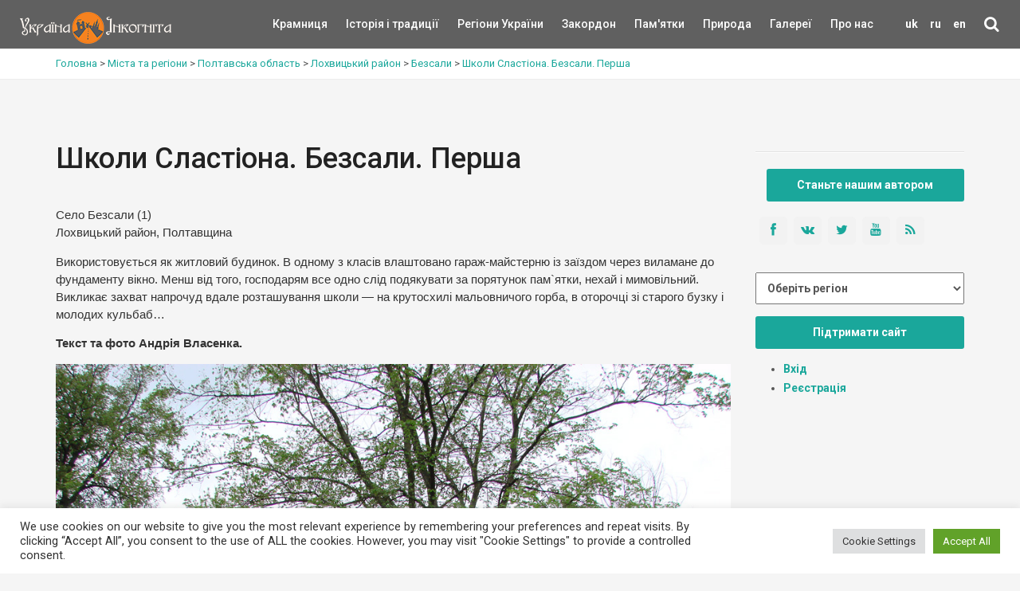

--- FILE ---
content_type: text/html; charset=UTF-8
request_url: https://ukrainaincognita.com/mista/shkoly-slastiona-bezsaly-persha
body_size: 20593
content:
<!DOCTYPE html>
<!--[if IE 9]><html class="ie ie9"> <![endif]-->
<html lang="uk">

<head>
	<meta http-equiv="Content-Type" content="text/html; charset=utf-8" />
	<link rel="shortcut icon" href="https://ukrainaincognita.com/wp-content/themes/incognita/favicon.ico" type="image/x-icon" />
	<title>
		➤ Школи Сластіона. Безсали. Перша Цікаві місця • Пам&#039;ятки • Що подивитись у Школи Сластіона. Безсали. Перша?	</title>
	<link rel="alternate" type="application/rss+xml" title="Example Feed" href="https://ukrainaincognita.com/feed" />
		<meta http-equiv="X-UA-Compatible" content="IE=edge">
	<meta name="viewport" content="width=device-width, initial-scale=1">
	<!-- Global site tag (gtag.js) - Google Analytics -->
	<script async src="https://www.googletagmanager.com/gtag/js?id=UA-367178-20"></script>
	<script>
		window.dataLayer = window.dataLayer || [];

		function gtag() {
			dataLayer.push(arguments);
		}
		gtag('js', new Date());
		gtag('config', 'UA-367178-20');
	</script>
	<!-- GOOGLE FONT -->
	<link href="https://fonts.googleapis.com/css?family=Roboto:400,500,700,300" rel="stylesheet" type="text/css">
	<link rel="stylesheet" media="all" href="https://ukrainaincognita.com/wp-content/themes/incognita/style.css" />
	<link rel="stylesheet" media="all" href="https://ukrainaincognita.com/wp-content/themes/incognita/css/custom.css" />
	<link rel="stylesheet" href="https://cdnjs.cloudflare.com/ajax/libs/lightbox2/2.11.3/css/lightbox.min.css">
	<link rel="alternate" hreflang="uk" href="https://ukrainaincognita.com/mista/shkoly-slastiona-bezsaly-persha" />

	<!-- This site is optimized with the Yoast SEO plugin v16.0 - https://yoast.com/wordpress/plugins/seo/ -->
	<meta name="description" content="Цікаві місця Школи Сластіона. Безсали. Перша ⭐ Визначні місця ⭐ Ідеї, куди поїхати на вихідних і подивитися в Школи Сластіона. Безсали. Перша" />
	<meta name="robots" content="index, follow, max-snippet:-1, max-image-preview:large, max-video-preview:-1" />
	<link rel="canonical" href="https://ukrainaincognita.com/poltavska-oblast/lokhvytskyi-raion/bezsaly/shkoly-slastiona-bezsaly-persha" />
	<meta property="og:locale" content="uk_UA" />
	<meta property="og:type" content="article" />
	<meta property="og:title" content="➤ Школи Сластіона. Безсали. Перша Цікаві місця • Пам&#039;ятки • Що подивитись у Школи Сластіона. Безсали. Перша?" />
	<meta property="og:description" content="Цікаві місця Школи Сластіона. Безсали. Перша ⭐ Визначні місця ⭐ Ідеї, куди поїхати на вихідних і подивитися в Школи Сластіона. Безсали. Перша" />
	<meta property="og:url" content="https://ukrainaincognita.com/poltavska-oblast/lokhvytskyi-raion/bezsaly/shkoly-slastiona-bezsaly-persha" />
	<meta property="og:site_name" content="Україна Інкогніта" />
	<meta property="og:image" content="https://ukrainaincognita.com/wp-content/uploads/2021/10/bezsaly1.jpg" />
	<meta property="og:image:width" content="1000" />
	<meta property="og:image:height" content="750" />
	<meta name="twitter:card" content="summary_large_image" />
	<meta name="twitter:label1" content="Est. reading time">
	<meta name="twitter:data1" content="1 хвилина">
	<script type="application/ld+json" class="yoast-schema-graph">{"@context":"https://schema.org","@graph":[{"@type":"Organization","@id":"https://ukrainaincognita.com/#organization","name":"\u0423\u043a\u0440\u0430\u0457\u043d\u0430 \u0406\u043d\u043a\u043e\u0433\u043d\u0456\u0442\u0430","url":"https://ukrainaincognita.com/","sameAs":[],"logo":{"@type":"ImageObject","@id":"https://ukrainaincognita.com/#logo","inLanguage":"uk","url":"https://ukrainaincognita.com/wp-content/uploads/2021/03/logo_ui.png","width":190,"height":40,"caption":"\u0423\u043a\u0440\u0430\u0457\u043d\u0430 \u0406\u043d\u043a\u043e\u0433\u043d\u0456\u0442\u0430"},"image":{"@id":"https://ukrainaincognita.com/#logo"}},{"@type":"WebSite","@id":"https://ukrainaincognita.com/#website","url":"https://ukrainaincognita.com/","name":"\u0423\u043a\u0440\u0430\u0457\u043d\u0430 \u0406\u043d\u043a\u043e\u0433\u043d\u0456\u0442\u0430","description":"\u041f\u043e\u0434\u043e\u0440\u043e\u0436\u0456 \u043c\u0430\u043b\u043e\u0432\u0456\u0434\u043e\u043c\u0438\u043c\u0438 \u0442\u0430 \u0437\u0430\u043f\u043e\u0432\u0456\u0434\u043d\u0438\u043c\u0438 \u043c\u0456c\u0446\u044f\u043c\u0438","publisher":{"@id":"https://ukrainaincognita.com/#organization"},"potentialAction":[{"@type":"SearchAction","target":"https://ukrainaincognita.com/?s={search_term_string}","query-input":"required name=search_term_string"}],"inLanguage":"uk"},{"@type":"ImageObject","@id":"https://ukrainaincognita.com/poltavska-oblast/lokhvytskyi-raion/bezsaly/shkoly-slastiona-bezsaly-persha#primaryimage","inLanguage":"uk","url":"https://ukrainaincognita.com/wp-content/uploads/2021/10/bezsaly1.jpg","width":1000,"height":750},{"@type":"WebPage","@id":"https://ukrainaincognita.com/poltavska-oblast/lokhvytskyi-raion/bezsaly/shkoly-slastiona-bezsaly-persha#webpage","url":"https://ukrainaincognita.com/poltavska-oblast/lokhvytskyi-raion/bezsaly/shkoly-slastiona-bezsaly-persha","name":"\u27a4 \u0428\u043a\u043e\u043b\u0438 \u0421\u043b\u0430\u0441\u0442\u0456\u043e\u043d\u0430. \u0411\u0435\u0437\u0441\u0430\u043b\u0438. \u041f\u0435\u0440\u0448\u0430 \u0426\u0456\u043a\u0430\u0432\u0456 \u043c\u0456\u0441\u0446\u044f \u2022 \u041f\u0430\u043c'\u044f\u0442\u043a\u0438 \u2022 \u0429\u043e \u043f\u043e\u0434\u0438\u0432\u0438\u0442\u0438\u0441\u044c \u0443 \u0428\u043a\u043e\u043b\u0438 \u0421\u043b\u0430\u0441\u0442\u0456\u043e\u043d\u0430. \u0411\u0435\u0437\u0441\u0430\u043b\u0438. \u041f\u0435\u0440\u0448\u0430?","isPartOf":{"@id":"https://ukrainaincognita.com/#website"},"primaryImageOfPage":{"@id":"https://ukrainaincognita.com/poltavska-oblast/lokhvytskyi-raion/bezsaly/shkoly-slastiona-bezsaly-persha#primaryimage"},"datePublished":"2021-10-25T14:50:58+00:00","dateModified":"2021-10-25T14:50:58+00:00","description":"\u0426\u0456\u043a\u0430\u0432\u0456 \u043c\u0456\u0441\u0446\u044f \u0428\u043a\u043e\u043b\u0438 \u0421\u043b\u0430\u0441\u0442\u0456\u043e\u043d\u0430. \u0411\u0435\u0437\u0441\u0430\u043b\u0438. \u041f\u0435\u0440\u0448\u0430 \u2b50 \u0412\u0438\u0437\u043d\u0430\u0447\u043d\u0456 \u043c\u0456\u0441\u0446\u044f \u2b50 \u0406\u0434\u0435\u0457, \u043a\u0443\u0434\u0438 \u043f\u043e\u0457\u0445\u0430\u0442\u0438 \u043d\u0430 \u0432\u0438\u0445\u0456\u0434\u043d\u0438\u0445 \u0456 \u043f\u043e\u0434\u0438\u0432\u0438\u0442\u0438\u0441\u044f \u0432 \u0428\u043a\u043e\u043b\u0438 \u0421\u043b\u0430\u0441\u0442\u0456\u043e\u043d\u0430. \u0411\u0435\u0437\u0441\u0430\u043b\u0438. \u041f\u0435\u0440\u0448\u0430","breadcrumb":{"@id":"https://ukrainaincognita.com/poltavska-oblast/lokhvytskyi-raion/bezsaly/shkoly-slastiona-bezsaly-persha#breadcrumb"},"inLanguage":"uk","potentialAction":[{"@type":"ReadAction","target":["https://ukrainaincognita.com/poltavska-oblast/lokhvytskyi-raion/bezsaly/shkoly-slastiona-bezsaly-persha"]}]},{"@type":"BreadcrumbList","@id":"https://ukrainaincognita.com/poltavska-oblast/lokhvytskyi-raion/bezsaly/shkoly-slastiona-bezsaly-persha#breadcrumb","itemListElement":[{"@type":"ListItem","position":1,"item":{"@type":"WebPage","@id":"https://ukrainaincognita.com/","url":"https://ukrainaincognita.com/","name":"\u0413\u043e\u043b\u043e\u0432\u043d\u0430 \u0421\u0442\u043e\u0440\u0456\u043d\u043a\u0430"}},{"@type":"ListItem","position":2,"item":{"@type":"WebPage","@id":"https://ukrainaincognita.com/ru/mista","url":"https://ukrainaincognita.com/ru/mista","name":"\u0421\u0442\u0430\u0442\u0442\u0456"}},{"@type":"ListItem","position":3,"item":{"@type":"WebPage","@id":"https://ukrainaincognita.com/poltavska-oblast/lokhvytskyi-raion/bezsaly/shkoly-slastiona-bezsaly-persha","url":"https://ukrainaincognita.com/poltavska-oblast/lokhvytskyi-raion/bezsaly/shkoly-slastiona-bezsaly-persha","name":"\u0428\u043a\u043e\u043b\u0438 \u0421\u043b\u0430\u0441\u0442\u0456\u043e\u043d\u0430. \u0411\u0435\u0437\u0441\u0430\u043b\u0438. \u041f\u0435\u0440\u0448\u0430"}}]}]}</script>
	<!-- / Yoast SEO plugin. -->


<link rel='dns-prefetch' href='//code.jquery.com' />
<link rel='dns-prefetch' href='//cdnjs.cloudflare.com' />
<link rel='dns-prefetch' href='//s.w.org' />
<link rel='stylesheet' id='lrm-modal-css'  href='https://ukrainaincognita.com/wp-content/plugins/ajax-login-and-registration-modal-popup/assets/lrm-core-compiled.css?ver=48' media='all' />
<link rel='stylesheet' id='lrm-modal-skin-css'  href='https://ukrainaincognita.com/wp-content/plugins/ajax-login-and-registration-modal-popup/skins/default/skin.css?ver=48' media='all' />
<link rel='stylesheet' id='cookie-law-info-css'  href='https://ukrainaincognita.com/wp-content/plugins/cookie-law-info/public/css/cookie-law-info-public.css?ver=2.0.8' media='all' />
<link rel='stylesheet' id='cookie-law-info-gdpr-css'  href='https://ukrainaincognita.com/wp-content/plugins/cookie-law-info/public/css/cookie-law-info-gdpr.css?ver=2.0.8' media='all' />
<link rel='stylesheet' id='related-posts-by-taxonomy-css'  href='https://ukrainaincognita.com/wp-content/plugins/related-posts-by-taxonomy/includes/assets/css/styles.css?ver=5.6' media='all' />
<link rel='stylesheet' id='wpml-legacy-horizontal-list-0-css'  href='//ukrainaincognita.com/wp-content/plugins/sitepress-multilingual-cms/templates/language-switchers/legacy-list-horizontal/style.css?ver=1' media='all' />
<link rel='stylesheet' id='wp-pagenavi-css'  href='https://ukrainaincognita.com/wp-content/plugins/wp-pagenavi/pagenavi-css.css?ver=2.70' media='all' />
<link rel='stylesheet' id='wpdreams-asl-basic-css'  href='https://ukrainaincognita.com/wp-content/plugins/ajax-search-lite/css/style.basic.css?ver=4.9.5' media='all' />
<link rel='stylesheet' id='wpdreams-ajaxsearchlite-css'  href='https://ukrainaincognita.com/wp-content/plugins/ajax-search-lite/css/style-simple-red.css?ver=4.9.5' media='all' />
<script src='https://ukrainaincognita.com/wp-includes/js/jquery/jquery.min.js?ver=3.5.1' id='jquery-core-js'></script>
<script src='https://ukrainaincognita.com/wp-includes/js/jquery/jquery-migrate.min.js?ver=3.3.2' id='jquery-migrate-js'></script>
<script src='https://ukrainaincognita.com/wp-content/plugins/sitepress-multilingual-cms/res/js/jquery.cookie.js?ver=4.4.8' id='jquery.cookie-js'></script>
<script id='wpml-cookie-js-extra'>
var wpml_cookies = {"wp-wpml_current_language":{"value":"uk","expires":1,"path":"\/"}};
var wpml_cookies = {"wp-wpml_current_language":{"value":"uk","expires":1,"path":"\/"}};
</script>
<script src='https://ukrainaincognita.com/wp-content/plugins/sitepress-multilingual-cms/res/js/cookies/language-cookie.js?ver=4.4.8' id='wpml-cookie-js'></script>
<script id='cookie-law-info-js-extra'>
var Cli_Data = {"nn_cookie_ids":[],"cookielist":[],"non_necessary_cookies":[],"ccpaEnabled":"","ccpaRegionBased":"","ccpaBarEnabled":"","strictlyEnabled":["necessary","obligatoire"],"ccpaType":"gdpr","js_blocking":"1","custom_integration":"","triggerDomRefresh":"","secure_cookies":""};
var cli_cookiebar_settings = {"animate_speed_hide":"500","animate_speed_show":"500","background":"#FFF","border":"#b1a6a6c2","border_on":"","button_1_button_colour":"#61a229","button_1_button_hover":"#4e8221","button_1_link_colour":"#fff","button_1_as_button":"1","button_1_new_win":"","button_2_button_colour":"#333","button_2_button_hover":"#292929","button_2_link_colour":"#444","button_2_as_button":"","button_2_hidebar":"","button_3_button_colour":"#dedfe0","button_3_button_hover":"#b2b2b3","button_3_link_colour":"#333333","button_3_as_button":"1","button_3_new_win":"","button_4_button_colour":"#dedfe0","button_4_button_hover":"#b2b2b3","button_4_link_colour":"#333333","button_4_as_button":"1","button_7_button_colour":"#61a229","button_7_button_hover":"#4e8221","button_7_link_colour":"#fff","button_7_as_button":"1","button_7_new_win":"","font_family":"inherit","header_fix":"","notify_animate_hide":"1","notify_animate_show":"","notify_div_id":"#cookie-law-info-bar","notify_position_horizontal":"right","notify_position_vertical":"bottom","scroll_close":"1","scroll_close_reload":"","accept_close_reload":"","reject_close_reload":"","showagain_tab":"","showagain_background":"#fff","showagain_border":"#000","showagain_div_id":"#cookie-law-info-again","showagain_x_position":"100px","text":"#333333","show_once_yn":"","show_once":"10000","logging_on":"","as_popup":"","popup_overlay":"1","bar_heading_text":"","cookie_bar_as":"banner","popup_showagain_position":"bottom-right","widget_position":"left"};
var log_object = {"ajax_url":"https:\/\/ukrainaincognita.com\/wp-admin\/admin-ajax.php"};
</script>
<script src='https://ukrainaincognita.com/wp-content/plugins/cookie-law-info/public/js/cookie-law-info-public.js?ver=2.0.8' id='cookie-law-info-js'></script>
<link rel="https://api.w.org/" href="https://ukrainaincognita.com/wp-json/" /><link rel="EditURI" type="application/rsd+xml" title="RSD" href="https://ukrainaincognita.com/xmlrpc.php?rsd" />
<link rel="alternate" type="application/json+oembed" href="https://ukrainaincognita.com/wp-json/oembed/1.0/embed?url=https%3A%2F%2Fukrainaincognita.com%2Fmista%2Fshkoly-slastiona-bezsaly-persha" />
<link rel="alternate" type="text/xml+oembed" href="https://ukrainaincognita.com/wp-json/oembed/1.0/embed?url=https%3A%2F%2Fukrainaincognita.com%2Fmista%2Fshkoly-slastiona-bezsaly-persha&#038;format=xml" />
<meta name="generator" content="WPML ver:4.4.8 stt:1,45,54;" />
				<link rel="preconnect" href="https://fonts.gstatic.com" crossorigin />
				<link rel="preload" as="style" href="//fonts.googleapis.com/css?family=Open+Sans&display=swap" />
				<link rel="stylesheet" href="//fonts.googleapis.com/css?family=Open+Sans&display=swap" media="all" />
				<style>.recentcomments a{display:inline !important;padding:0 !important;margin:0 !important;}</style>                <style>
                    
					@font-face {
						font-family: 'aslsicons2';
						src: url('https://ukrainaincognita.com/wp-content/plugins/ajax-search-lite/css/fonts/icons2.eot');
						src: url('https://ukrainaincognita.com/wp-content/plugins/ajax-search-lite/css/fonts/icons2.eot?#iefix') format('embedded-opentype'),
							 url('https://ukrainaincognita.com/wp-content/plugins/ajax-search-lite/css/fonts/icons2.woff2') format('woff2'),
							 url('https://ukrainaincognita.com/wp-content/plugins/ajax-search-lite/css/fonts/icons2.woff') format('woff'),
							 url('https://ukrainaincognita.com/wp-content/plugins/ajax-search-lite/css/fonts/icons2.ttf') format('truetype'),
							 url('https://ukrainaincognita.com/wp-content/plugins/ajax-search-lite/css/fonts/icons2.svg#icons') format('svg');
						font-weight: normal;
						font-style: normal;
					}
					div[id*='ajaxsearchlitesettings'].searchsettings .asl_option_inner label {
						font-size: 0px !important;
						color: rgba(0, 0, 0, 0);
					}
					div[id*='ajaxsearchlitesettings'].searchsettings .asl_option_inner label:after {
						font-size: 11px !important;
						position: absolute;
						top: 0;
						left: 0;
						z-index: 1;
					}
					div[id*='ajaxsearchlite'].wpdreams_asl_container {
						width: 100%;
						margin: 0px 0px 0px 0px;
					}
					div[id*='ajaxsearchliteres'].wpdreams_asl_results div.resdrg span.highlighted {
						font-weight: bold;
						color: rgba(217, 49, 43, 1);
						background-color: rgba(238, 238, 238, 1);
					}
					div[id*='ajaxsearchliteres'].wpdreams_asl_results .results div.asl_image {
						width: 70px;
						height: 70px;
						background-size: cover;
						background-repeat: no-repeat;
					}
					div.asl_r .results {
						max-height: none;
					}
				
						div.asl_r.asl_w.vertical .results .item::after {
							display: block;
							position: absolute;
							bottom: 0;
							content: '';
							height: 1px;
							width: 100%;
							background: #D8D8D8;
						}
						div.asl_r.asl_w.vertical .results .item.asl_last_item::after {
							display: none;
						}
					                </style>
                			<script type="text/javascript">
                if ( typeof _ASL !== "undefined" && _ASL !== null && typeof _ASL.initialize !== "undefined" ) {
					_ASL.initialize();
				}
            </script>
            <link rel="icon" href="https://ukrainaincognita.com/wp-content/uploads/2025/11/cropped-favicon-32x32.png" sizes="32x32" />
<link rel="icon" href="https://ukrainaincognita.com/wp-content/uploads/2025/11/cropped-favicon-192x192.png" sizes="192x192" />
<link rel="apple-touch-icon" href="https://ukrainaincognita.com/wp-content/uploads/2025/11/cropped-favicon-180x180.png" />
<meta name="msapplication-TileImage" content="https://ukrainaincognita.com/wp-content/uploads/2025/11/cropped-favicon-270x270.png" />
</head>

<body class="front not-logged-in page-node node-type-page one-sidebar sidebar-right i18n-uk">
	<div class="layer"></div>
	<!-- Menu mask -->
	<!-- Header ================================================== -->
	<header>
		<div class="container-fluid">
			<div class="row">
				<div class="col-md-2 col-sm-2 col-xs-4">
					<a href="https://ukrainaincognita.com" id="logo"><img src="https://ukrainaincognita.com/wp-content/themes/incognita/img/logo.png"
							width="190" height="40" alt="" data-retina="true">
					</a>
				</div>
				<nav class="col-md-10 col-sm-10 col-xs-8">
					<ul id="primary_nav">
						<li id="lang">
							<li class="menu-item menu-item-language menu-item-has-children menu-item-language-current"><a href="#"  onclick="return false">uk</a></li><li class="menu-item menu-item-language menu-item-has-children"><a href="https://ukrainaincognita.com/ru" >ru</a></li><li class="menu-item menu-item-language menu-item-has-children"><a href="https://ukrainaincognita.com/en" >en</a></li>						<li id="search">
							<div class="dropdown dropdown-search">
								<a href="#" class="dropdown-toggle" data-toggle="dropdown"><i
										class="icon-search"></i></a>
								<div class="dropdown-menu">
									<div id="custom-search-input-blog">
										<div class="input-group">
											<div id='ajaxsearchlite1' class="wpdreams_asl_container asl_w asl_m asl_m_1">
<div class="probox">

    
    <div class='promagnifier'>
                <div class='innericon'>
            <svg version="1.1" xmlns="http://www.w3.org/2000/svg" xmlns:xlink="http://www.w3.org/1999/xlink" x="0px" y="0px" width="22" height="22" viewBox="0 0 512 512" enable-background="new 0 0 512 512" xml:space="preserve">
                <path d="M460.355,421.59L353.844,315.078c20.041-27.553,31.885-61.437,31.885-98.037
                    C385.729,124.934,310.793,50,218.686,50C126.58,50,51.645,124.934,51.645,217.041c0,92.106,74.936,167.041,167.041,167.041
                    c34.912,0,67.352-10.773,94.184-29.158L419.945,462L460.355,421.59z M100.631,217.041c0-65.096,52.959-118.056,118.055-118.056
                    c65.098,0,118.057,52.959,118.057,118.056c0,65.096-52.959,118.056-118.057,118.056C153.59,335.097,100.631,282.137,100.631,217.041
                    z"/>
            </svg>
        </div>
    </div>

    
    
    <div class='prosettings' style='display:none;' data-opened=0>
                <div class='innericon'>
            <svg version="1.1" xmlns="http://www.w3.org/2000/svg" xmlns:xlink="http://www.w3.org/1999/xlink" x="0px" y="0px" width="22" height="22" viewBox="0 0 512 512" enable-background="new 0 0 512 512" xml:space="preserve">
                <polygon transform = "rotate(90 256 256)" points="142.332,104.886 197.48,50 402.5,256 197.48,462 142.332,407.113 292.727,256 "/>
            </svg>
        </div>
    </div>

    
    
    <div class='proinput'>
        <form autocomplete="off" aria-label='Ajax search form'>
            <input aria-label='Search input' type='search' class='orig' name='phrase' placeholder='Пошук' value='' autocomplete="off"/>
            <input aria-label='Autocomplete input, do not use this' type='text' class='autocomplete' name='phrase' value='' autocomplete="off"/>
            <input type='submit' value="Start search" style='width:0; height: 0; visibility: hidden;'>
        </form>
    </div>

    
    
    <div class='proloading'>

        <div class="asl_loader"><div class="asl_loader-inner asl_simple-circle"></div></div>

            </div>

            <div class='proclose'>
            <svg version="1.1" xmlns="http://www.w3.org/2000/svg" xmlns:xlink="http://www.w3.org/1999/xlink" x="0px"
                 y="0px"
                 width="12" height="12" viewBox="0 0 512 512" enable-background="new 0 0 512 512"
                 xml:space="preserve">
            <polygon points="438.393,374.595 319.757,255.977 438.378,137.348 374.595,73.607 255.995,192.225 137.375,73.622 73.607,137.352 192.246,255.983 73.622,374.625 137.352,438.393 256.002,319.734 374.652,438.378 "/>
        </svg>
        </div>
    
    
</div>
</div>


<div id='ajaxsearchlitesettings1' class="searchsettings wpdreams_asl_settings asl_w asl_s asl_s_1">
    <form name='options' autocomplete='off'>

        
        
		<div class="asl_option_inner hiddend">
			<input type='hidden' name='qtranslate_lang' id='qtranslate_lang1'
				   value='0'/>
		</div>

					<div class="asl_option_inner hiddend">
				<input type='hidden' name='wpml_lang'
					   value='uk'/>
			</div>
		
		
        <fieldset class="asl_sett_scroll">
            <legend style="display: none;">Generic selectors</legend>
            <div class="asl_option">
                <div class="asl_option_inner">
                    <input type="checkbox" value="exact" id="set_exactonly1"
                           title="Exact matches only"
                           name="asl_gen[]" />
                    <label for="set_exactonly1">Exact matches only</label>
                </div>
                <div class="asl_option_label">
                    Exact matches only                </div>
            </div>
            <div class="asl_option">
                <div class="asl_option_inner">
                    <input type="checkbox" value="title" id="set_intitle1"
                           title="Search in title"
                           name="asl_gen[]"  checked="checked"/>
                    <label for="set_intitle1">Search in title</label>
                </div>
                <div class="asl_option_label">
                    Search in title                </div>
            </div>
            <div class="asl_option">
                <div class="asl_option_inner">
                    <input type="checkbox" value="content" id="set_incontent1"
                           title="Search in content"
                           name="asl_gen[]"  checked="checked"/>
                    <label for="set_incontent1">Search in content</label>
                </div>
                <div class="asl_option_label">
                    Search in content                </div>
            </div>
            <div class="asl_option_inner hiddend">
                <input type="checkbox" value="excerpt" id="set_inexcerpt1"
                       title="Search in excerpt"
                       name="asl_gen[]"  checked="checked"/>
                <label for="set_inexcerpt1">Search in excerpt</label>
            </div>
		</fieldset>
		<fieldset class="asl_sett_scroll">
            				<div class="asl_option_inner hiddend">
					<input type="checkbox" value="post"
						   id="1customset_11"
						   title="Hidden option, ignore please"
						   name="customset[]" checked="checked"/>
					<label for="1customset_11">Hidden</label>
				</div>
				<div class="asl_option_label hiddend"></div>

								<div class="asl_option_inner hiddend">
					<input type="checkbox" value="page"
						   id="1customset_12"
						   title="Hidden option, ignore please"
						   name="customset[]" checked="checked"/>
					<label for="1customset_12">Hidden</label>
				</div>
				<div class="asl_option_label hiddend"></div>

								<div class="asl_option_inner hiddend">
					<input type="checkbox" value="mista"
						   id="1customset_13"
						   title="Hidden option, ignore please"
						   name="customset[]" checked="checked"/>
					<label for="1customset_13">Hidden</label>
				</div>
				<div class="asl_option_label hiddend"></div>

								<div class="asl_option_inner hiddend">
					<input type="checkbox" value="photos"
						   id="1customset_14"
						   title="Hidden option, ignore please"
						   name="customset[]" checked="checked"/>
					<label for="1customset_14">Hidden</label>
				</div>
				<div class="asl_option_label hiddend"></div>

								<div class="asl_option_inner hiddend">
					<input type="checkbox" value="videos"
						   id="1customset_15"
						   title="Hidden option, ignore please"
						   name="customset[]" checked="checked"/>
					<label for="1customset_15">Hidden</label>
				</div>
				<div class="asl_option_label hiddend"></div>

				        </fieldset>
            </form>
</div>

<div id='ajaxsearchliteres1' class='vertical wpdreams_asl_results asl_w asl_r asl_r_1'>

    
    <div class="results">

        
            <div class="resdrg">
            </div>

        
    </div>

    
    
</div>

    <div id="asl_hidden_data">
        <svg style="position:absolute" height="0" width="0">
            <filter id="aslblur">
                <feGaussianBlur in="SourceGraphic" stdDeviation="4"/>
            </filter>
        </svg>
        <svg style="position:absolute" height="0" width="0">
            <filter id="no_aslblur"></filter>
        </svg>

    </div>

<div class="asl_init_data wpdreams_asl_data_ct" style="display:none !important;" id="asl_init_id_1" data-asldata="[base64]"></div>
										</div>
									</div>
								</div>
							</div>
						</li>
					</ul>
					<a class="cmn-toggle-switch cmn-toggle-switch__htx open_close"
						href="javascript:void(0);"><span>Menu
							mobile</span></a>
					<div class="main-menu">
						<div id="header_menu">
							<img src="https://ukrainaincognita.com/wp-content/themes/incognita/img/logo_2.png" alt="img" data-retina="true" width="170"
								height="30">
						</div>
						<a href="#" class="open_close" id="close_in"><i class="icon_close"></i></a>
						<ul class="menu">
							<li class="first"><a href="https://kram.ukrainaincognita.com/" target="_blank"
									title="">Крамниця </a></li>
							<li class="leaf">
																<a href="https://ukrainaincognita.com/rozdily/istoriya-i-tradytsii"
									title="Історія і традиції"
									style="width:50%">Історія і традиції</a>
							</li>
							<li class="expanded">
								<a href="https://ukrainaincognita.com/mista-ta-regiony"
									title="" style="width:50%">Регіони України </a>
								<div class="switcher">&#9660;</div>
								<ul class="menu collapsing_menu">
									<li class="leaf"><a href=" https://ukrainaincognita.com/mista-ta-regiony/vinnytska-oblast "> Вінницька область</a></li><li class="leaf"><a href=" https://ukrainaincognita.com/mista-ta-regiony/volynska-oblast "> Волинська область</a></li><li class="leaf"><a href=" https://ukrainaincognita.com/mista-ta-regiony/dnipropetrovska-oblast "> Дніпропетровська область</a></li><li class="leaf"><a href=" https://ukrainaincognita.com/mista-ta-regiony/donetska-oblast "> Донецька область</a></li><li class="leaf"><a href=" https://ukrainaincognita.com/mista-ta-regiony/zhytomyrska-oblast "> Житомирська область</a></li><li class="leaf"><a href=" https://ukrainaincognita.com/mista-ta-regiony/zakarpatska-oblast "> Закарпатська область</a></li><li class="leaf"><a href=" https://ukrainaincognita.com/mista-ta-regiony/zaporizka-oblast "> Запорізька область</a></li><li class="leaf"><a href=" https://ukrainaincognita.com/mista-ta-regiony/ivano-frankivska-oblast "> Івано-Франківська область</a></li><li class="leaf"><a href=" https://ukrainaincognita.com/mista-ta-regiony/kirovogradska-oblast "> Кіровоградська область</a></li><li class="leaf"><a href=" https://ukrainaincognita.com/mista-ta-regiony/kyivska-oblast "> Київська область</a></li><li class="leaf"><a href=" https://ukrainaincognita.com/mista-ta-regiony/krym "> Крим</a></li><li class="leaf"><a href=" https://ukrainaincognita.com/mista-ta-regiony/luganska-oblast "> Луганська область</a></li><li class="leaf"><a href=" https://ukrainaincognita.com/mista-ta-regiony/lvivska-oblast "> Львівська область</a></li><li class="leaf"><a href=" https://ukrainaincognita.com/mista-ta-regiony/mykolaivska-oblast "> Миколаївська область</a></li><li class="leaf"><a href=" https://ukrainaincognita.com/mista-ta-regiony/odeska-oblast "> Одеська область</a></li><li class="leaf"><a href=" https://ukrainaincognita.com/mista-ta-regiony/poltavska-oblast "> Полтавська область</a></li><li class="leaf"><a href=" https://ukrainaincognita.com/mista-ta-regiony/rivnenska-oblast "> Рівненська область</a></li><li class="leaf"><a href=" https://ukrainaincognita.com/mista-ta-regiony/sumska-oblast "> Сумська область</a></li><li class="leaf"><a href=" https://ukrainaincognita.com/mista-ta-regiony/ternopilska-oblast "> Тернопільська область</a></li><li class="leaf"><a href=" https://ukrainaincognita.com/mista-ta-regiony/kharkivska-oblast "> Харківська область</a></li><li class="leaf"><a href=" https://ukrainaincognita.com/mista-ta-regiony/khersonska-oblast "> Херсонська область</a></li><li class="leaf"><a href=" https://ukrainaincognita.com/mista-ta-regiony/khmelnytska-oblast "> Хмельницька область</a></li><li class="leaf"><a href=" https://ukrainaincognita.com/mista-ta-regiony/cherkaska-oblast "> Черкаська область</a></li><li class="leaf"><a href=" https://ukrainaincognita.com/mista-ta-regiony/chernivetska-oblast "> Чернівецька область</a></li><li class="leaf"><a href=" https://ukrainaincognita.com/mista-ta-regiony/chernigivska-oblast "> Чернігівська область</a></li>								</ul>
							</li>
							<li class="expanded">
																<a href="https://ukrainaincognita.com/mista-ta-regiony/zakordon"
									title="Закордон"
									style="width:50%">Закордон</a>
								<div class="switcher">&#9660;</div>
								<ul class="menu collapsing_menu">
									<li class="leaf"><a href=" https://ukrainaincognita.com/mista-ta-regiony/malta "> Мальта</a></li><li class="leaf"><a href=" https://ukrainaincognita.com/mista-ta-regiony/serbiia "> Сербія</a></li><li class="leaf"><a href=" https://ukrainaincognita.com/mista-ta-regiony/virmeniia "> Вірменія</a></li><li class="leaf"><a href=" https://ukrainaincognita.com/mista-ta-regiony/sloveniia-zakordon "> Словенія</a></li><li class="leaf"><a href=" https://ukrainaincognita.com/mista-ta-regiony/italiia "> Італія</a></li><li class="leaf"><a href=" https://ukrainaincognita.com/mista-ta-regiony/latviia "> Латвія</a></li><li class="leaf"><a href=" https://ukrainaincognita.com/mista-ta-regiony/lytva "> Литва</a></li><li class="leaf"><a href=" https://ukrainaincognita.com/mista-ta-regiony/moldova "> Молдова</a></li><li class="leaf"><a href=" https://ukrainaincognita.com/mista-ta-regiony/frantsiia "> Франція</a></li><li class="leaf"><a href=" https://ukrainaincognita.com/mista-ta-regiony/zakordon/avstriya "> Австрія</a></li><li class="leaf"><a href=" https://ukrainaincognita.com/mista-ta-regiony/zakordon/albaniya "> Албанія</a></li><li class="leaf"><a href=" https://ukrainaincognita.com/mista-ta-regiony/zakordon/bolgariya "> Болгарія</a></li><li class="leaf"><a href=" https://ukrainaincognita.com/mista-ta-regiony/zakordon/gretsiya "> Греція</a></li><li class="leaf"><a href=" https://ukrainaincognita.com/mista-ta-regiony/zakordon/gruziya "> Грузія</a></li><li class="leaf"><a href=" https://ukrainaincognita.com/mista-ta-regiony/zakordon/daniya "> Данія</a></li><li class="leaf"><a href=" https://ukrainaincognita.com/mista-ta-regiony/zakordon/ispaniya "> Іспанія</a></li><li class="leaf"><a href=" https://ukrainaincognita.com/mista-ta-regiony/zakordon/kipr "> Кіпр</a></li><li class="leaf"><a href=" https://ukrainaincognita.com/mista-ta-regiony/zakordon/likhtenshtein "> Ліхтенштейн</a></li><li class="leaf"><a href=" https://ukrainaincognita.com/mista-ta-regiony/zakordon/nimechchyna "> Німеччина</a></li><li class="leaf"><a href=" https://ukrainaincognita.com/mista-ta-regiony/zakordon/pivnichna-makedoniya "> Північна Македонія</a></li><li class="leaf"><a href=" https://ukrainaincognita.com/mista-ta-regiony/zakordon/polshcha "> Польща</a></li><li class="leaf"><a href=" https://ukrainaincognita.com/mista-ta-regiony/zakordon/portugaliya "> Португалія</a></li><li class="leaf"><a href=" https://ukrainaincognita.com/mista-ta-regiony/zakordon/rumuniya "> Румунія</a></li><li class="leaf"><a href=" https://ukrainaincognita.com/mista-ta-regiony/zakordon/slovachchyna "> Словаччина</a></li><li class="leaf"><a href=" https://ukrainaincognita.com/mista-ta-regiony/zakordon/turechchyna "> Туреччина</a></li><li class="leaf"><a href=" https://ukrainaincognita.com/mista-ta-regiony/zakordon/ugorshchyna "> Угорщина</a></li><li class="leaf"><a href=" https://ukrainaincognita.com/mista-ta-regiony/khorvatiia "> Хорватія</a></li><li class="leaf"><a href=" https://ukrainaincognita.com/mista-ta-regiony/zakordon/chekhiya "> Чехія</a></li><li class="leaf"><a href=" https://ukrainaincognita.com/mista-ta-regiony/zakordon/chornohoriia "> Чорногорія</a></li><li class="leaf"><a href=" https://ukrainaincognita.com/mista-ta-regiony/zakordon/shvetsiya "> Швеція</a></li>								</ul>
							</li>
							<!-- <li class="leaf"><a href="http://incognita.com.ua/uk/tours" target="_blank"
									title="">Тури </a></li> -->
							<li class="expanded">
																<a href="https://ukrainaincognita.com/rozdily/pamyatky"
									title="Пам'ятки"
									style="width:50%">Пам'ятки</a>
								<div class="switcher">&#9660;</div>
								<ul class="menu collapsing_menu">
									<li class="leaf"><a href=" https://ukrainaincognita.com/rozdily/pamyatky/zamky-ta-fortetsi "> Замки та фортеці</a></li><li class="leaf"><a href=" https://ukrainaincognita.com/rozdily/pamyatky/khramy-ta-monastyri "> Храми та монастирі</a></li><li class="leaf"><a href=" https://ukrainaincognita.com/rozdily/pamyatky/palatsy-ta-sadyby "> Палаци та садиби</a></li><li class="leaf"><a href=" https://ukrainaincognita.com/rozdily/pamyatky/gospodarska-arkhitektura "> Господарська архітектура</a></li><li class="leaf"><a href=" https://ukrainaincognita.com/rozdily/pamyatky/gromadska-ta-zhytlova-arkhitektura "> Громадська та житлова архітектура</a></li><li class="leaf"><a href=" https://ukrainaincognita.com/rozdily/pamyatky/pamyatky-arkheologii "> Пам'ятки археології</a></li><li class="leaf"><a href=" https://ukrainaincognita.com/rozdily/pamyatky/inshi-typy-pamyatok "> Інші типи пам'яток</a></li><li class="leaf"><a href=" https://ukrainaincognita.com/rozdily/pamyatky/reestry-pamyatok "> Реєстри пам'яток</a></li>								</ul>
							</li>
							<li class="expanded">
																<a href="https://ukrainaincognita.com/rozdily/pryroda"
									title="Природа"
									style="width:50%">Природа</a>
								<div class="switcher">&#9660;</div>
								<ul class="menu collapsing_menu">
									<li class="leaf"><a href=" https://ukrainaincognita.com/rozdily/pryroda/zapovidnyky "> Заповідники</a></li><li class="leaf"><a href=" https://ukrainaincognita.com/rozdily/pryroda/natsionalni-parky "> Національні парки</a></li><li class="leaf"><a href=" https://ukrainaincognita.com/rozdily/pryroda/dendroparky "> Дендропарки</a></li><li class="leaf"><a href=" https://ukrainaincognita.com/rozdily/pryroda/pamyatky-pryrody "> Пам'ятки природи</a></li><li class="leaf"><a href=" https://ukrainaincognita.com/rozdily/pryroda/landshafty "> Ландшафти</a></li><li class="leaf"><a href=" https://ukrainaincognita.com/rozdily/pryroda/reestry "> Реєстри</a></li>								</ul>
							</li>
							<!-- 							<li class="leaf">
								<a href="https://ukrainaincognita.com/blog">Блог</a>							</li> -->
							<li class="leaf">
								<a href="https://ukrainaincognita.com/photos"
									title="Галереї ">Галереї </a>
							</li>
							<!-- <li class="leaf">
								<a href="https://ukrainaincognita.com/videos"
									title="Відео ">Відео </a>
							</li> -->
							<li class="leaf">
								<a href="https://ukrainaincognita.com/pro-nas"
									title="Про нас ">Про нас </a>
							</li>
						</ul>
					</div>
				</nav>
			</div>
			<!-- End row -->
		</div>
		<!-- End container -->
	</header>
	<!-- End Header =============================================== --><div style="margin-top:60px;"></div>
<div id="position">
    <div class="container breadcrumbs">
        <!-- Breadcrumb NavXT 6.6.0 -->
<span itemprop="itemListElement" class="mista_breadcrumbs" itemscope itemtype="http://schema.org/ListItem"><a itemprop="item" title="Головна" href="https://ukrainaincognita.com" class="home" ><span itemprop="name">Головна</span></a><meta itemprop="position" content="1"></span> <span class="separator"> &gt; </span><span itemprop="itemListElement" typeof="ListItem" class="mista_breadcrumbs" itemscope itemtype="http://schema.org/ListItem"><a itemprop="item" title="Міста та регіони" href="https://ukrainaincognita.com/mista-ta-regiony" ><span itemprop="name">Міста та регіони</span></a><meta itemprop="position" content="2"></span><span class="separator"> &gt; </span><span itemprop="itemListElement" itemscope itemtype="http://schema.org/ListItem"><a itemprop="item" title="Полтавська область" href="https://ukrainaincognita.com/mista-ta-regiony/poltavska-oblast" ><span property="name" itemprop="name">Полтавська область</span></a><meta itemprop="position" content="3"></span><span class="separator"> &gt; </span><span itemprop="itemListElement" itemscope itemtype="http://schema.org/ListItem"><a itemprop="item" title="Лохвицький район" href="https://ukrainaincognita.com/mista-ta-regiony/poltavska-oblast/lokhvytskyi-raion" ><span property="name" itemprop="name">Лохвицький район</span></a><meta itemprop="position" content="4"></span><span class="separator"> &gt; </span><span itemprop="itemListElement" itemscope itemtype="http://schema.org/ListItem"><a itemprop="item" title="Безсали" href="https://ukrainaincognita.com/mista-ta-regiony/bezsaly" ><span property="name" itemprop="name">Безсали</span></a><meta itemprop="position" content="5"></span><span class="separator"> &gt; </span><span itemprop="itemListElement" typeof="ListItem" class="mista_breadcrumbs" itemscope itemtype="http://schema.org/ListItem"><a itemprop="item" title="Школи Сластіона. Безсали. Перша" href="https://ukrainaincognita.com/mista/shkoly-slastiona-bezsaly-persha" aria-current="page"><span itemprop="name">Школи Сластіона. Безсали. Перша</span></a><meta itemprop="position" content="6"></span>    </div>
</div>
<div class="container margin_60_30">
    <div class="row">
        <div class="col-md-9">
            <h1 class="title" id="page-title">Школи Сластіона. Безсали. Перша </h1>
            <div id="103913" class="node">
                <div class="meta">
                                    </div>
                <div class="content">
                    							<!--seo-text-begin-->
							<p>Село Безсали (1)<br />
Лохвицький район, Полтавщина</p>
<p>Використовується як житловий будинок. В одному з класів влаштовано гараж-майстерню із заїздом через виламане до фундаменту вікно. Менш від того, господарям все одно слід подякувати за порятунок пам`ятки, нехай і мимовільний. Викликає захват напрочуд вдале розташування школи &#8212; на крутосхилі мальовничого горба, в оторочці зі старого бузку і молодих кульбаб&#8230;</p>
<p><strong>Текст та фото Андрія Власенка.</strong></p>
<p><img loading="lazy" class="alignnone size-full wp-image-103914" src="https://ukrainaincognita.com/wp-content/uploads/2021/10/bezsaly1.jpg" alt="" width="1000" height="750" srcset="https://ukrainaincognita.com/wp-content/uploads/2021/10/bezsaly1.jpg 1000w, https://ukrainaincognita.com/wp-content/uploads/2021/10/bezsaly1-300x225.jpg 300w, https://ukrainaincognita.com/wp-content/uploads/2021/10/bezsaly1-768x576.jpg 768w" sizes="(max-width: 1000px) 100vw, 1000px" /></p>
<p><img loading="lazy" class="alignnone size-full wp-image-103917" src="https://ukrainaincognita.com/wp-content/uploads/2021/10/bezsaly2.jpg" alt="" width="1000" height="750" srcset="https://ukrainaincognita.com/wp-content/uploads/2021/10/bezsaly2.jpg 1000w, https://ukrainaincognita.com/wp-content/uploads/2021/10/bezsaly2-300x225.jpg 300w, https://ukrainaincognita.com/wp-content/uploads/2021/10/bezsaly2-768x576.jpg 768w" sizes="(max-width: 1000px) 100vw, 1000px" /></p>
<p><img loading="lazy" class="alignnone size-full wp-image-103920" src="https://ukrainaincognita.com/wp-content/uploads/2021/10/bezsaly3.jpg" alt="" width="1000" height="750" srcset="https://ukrainaincognita.com/wp-content/uploads/2021/10/bezsaly3.jpg 1000w, https://ukrainaincognita.com/wp-content/uploads/2021/10/bezsaly3-300x225.jpg 300w, https://ukrainaincognita.com/wp-content/uploads/2021/10/bezsaly3-768x576.jpg 768w" sizes="(max-width: 1000px) 100vw, 1000px" /></p>
							<!--seo-text-end-->
                                    </div> <!--   content -->
                                <div class="meta">
                    <div class="terms">
                        <a href="https://ukrainaincognita.com/tegy/ukra%D1%97nskij-modern" rel="tag">український модерн</a><a href="https://ukrainaincognita.com/tag/shkoly-slastiona" rel="tag">школи Сластіона</a>                    </div>
                </div>
                <ul class="links inline">
                    <li class="blog_usernames_blog first last">
                                                <a href="https://ukrainaincognita.com/users/malenkov" title="">Блог Маленков Роман</a>
                    </li>
                </ul>
                        	<section class="margin_60_30 subscribe_page section_lazy subscribe_plan">
    		<div class="container">
    			<div class="main_content">
    				<a href="https://ukrainaincognita.com/help">
    					<h2>Допоможи <span>сайту</span></h2>
    				</a>
    				<p>
    					Україна Інкогніта - незалежний краєзнавчий проект, створений ентузіастами. Щоб працювати далі,
    					нам потрібна ваша підтримка.
    				</p>
    				<ul>
    					<li><a href="https://www.patreon.com/ukraina_incognita"><i
    								class="icon_documents_alt"></i><strong>Станьте нашим меценатом на
    								Patreon</strong></a></li>
    					<li><i class="icon_documents_alt"></i><strong>4149 6293 1537 9685</strong> Карта ПриватБанк
    					</li>
    					<li>
    						<div class="text-center">
    							<p><a href="https://send.monobank.ua/jar/4PkYtWCRHn">Збір на оцифровку козацьких церков <br>(тисни на картинці, або скануй посилання на збір monobank):</a></p>
    							<a href="https://send.monobank.ua/jar/4PkYtWCRHn">
    								<img src="https://ukrainaincognita.com/wp-content/themes/incognita/img/mono.png" style="max-width:100%">
    							</a>
    						</div>
    					</li>
    				</ul>
    				<h3><a href="https://ukrainaincognita.com/nashi-blahodiynyky">Наші благодійники</a></h3>
    			</div>
    		</div>
    	</section>
    
    
                </div>
           
            <div id="block-relatedlinks-3" class="block block-relatedlinks">
                <h2>Читайте також</h2>
                <div class="content">
                                        
                    <div class="rpbt_shortcode">

<div id='rpbt-related-gallery-1' class='gallery related-gallery related-galleryid-103913 gallery-columns-3 gallery-size-my_thumb'><figure class='gallery-item' role='group' aria-label='Школи Сластіона. Безсали. Друга'>
			<div class='gallery-icon landscape'>
				<a href='https://ukrainaincognita.com/mista/shkoly-slastiona-bezsaly-druha'><img width="473" height="315" src="https://ukrainaincognita.com/wp-content/uploads/2021/10/bezsaly2_1-473x315.jpg" class="attachment-my_thumb size-my_thumb" alt="" loading="lazy" aria-describedby="rpbt-related-gallery-1-103924" srcset="https://ukrainaincognita.com/wp-content/uploads/2021/10/bezsaly2_1-473x315.jpg 473w, https://ukrainaincognita.com/wp-content/uploads/2021/10/bezsaly2_1-800x533.jpg 800w" sizes="(max-width: 473px) 100vw, 473px" /></a>
			</div>
				<figcaption class='wp-caption-text gallery-caption' id='rpbt-related-gallery-1-103924'>
				<a href="https://ukrainaincognita.com/mista/shkoly-slastiona-bezsaly-druha">Школи Сластіона. Безсали. Друга</a>
				</figcaption></figure><figure class='gallery-item' role='group' aria-label='Школи Сластіона. Бербениці. Друга'>
			<div class='gallery-icon landscape'>
				<a href='https://ukrainaincognita.com/mista/shkoly-slastiona-berbenytsi-druha'><img width="473" height="315" src="https://ukrainaincognita.com/wp-content/uploads/2021/10/pts65_1-473x315.jpg" class="attachment-my_thumb size-my_thumb" alt="" loading="lazy" aria-describedby="rpbt-related-gallery-1-103902" srcset="https://ukrainaincognita.com/wp-content/uploads/2021/10/pts65_1-473x315.jpg 473w, https://ukrainaincognita.com/wp-content/uploads/2021/10/pts65_1-800x533.jpg 800w" sizes="(max-width: 473px) 100vw, 473px" /></a>
			</div>
				<figcaption class='wp-caption-text gallery-caption' id='rpbt-related-gallery-1-103902'>
				<a href="https://ukrainaincognita.com/mista/shkoly-slastiona-berbenytsi-druha">Школи Сластіона. Бербениці. Друга</a>
				</figcaption></figure><figure class='gallery-item' role='group' aria-label='Мгарський монастир. Фотозвіт'>
			<div class='gallery-icon landscape'>
				<a href='https://ukrainaincognita.com/mista/mharskyy-monastyr-fotozvit'><img width="473" height="315" src="https://ukrainaincognita.com/wp-content/uploads/2023/03/mgar16_2-473x315.jpg" class="attachment-my_thumb size-my_thumb" alt="" loading="lazy" aria-describedby="rpbt-related-gallery-1-124345" srcset="https://ukrainaincognita.com/wp-content/uploads/2023/03/mgar16_2-473x315.jpg 473w, https://ukrainaincognita.com/wp-content/uploads/2023/03/mgar16_2-800x533.jpg 800w" sizes="(max-width: 473px) 100vw, 473px" /></a>
			</div>
				<figcaption class='wp-caption-text gallery-caption' id='rpbt-related-gallery-1-124345'>
				<a href="https://ukrainaincognita.com/mista/mharskyy-monastyr-fotozvit">Мгарський монастир. Фотозвіт</a>
				</figcaption></figure><figure class='gallery-item' role='group' aria-label='Храми – пам’ятки архітектури, які підпорядковані РПЦ (УПЦ, УПЦ МП) у Полтавській області'>
			<div class='gallery-icon landscape'>
				<a href='https://ukrainaincognita.com/mista/khramy-pam-iatky-arkhitektury-iaki-pidporiadkovani-rpts-upts-upts-mp-u-poltavskiy-oblasti'><img width="473" height="315" src="https://ukrainaincognita.com/wp-content/uploads/2022/05/dykanika2-473x315.jpg" class="attachment-my_thumb size-my_thumb" alt="" loading="lazy" aria-describedby="rpbt-related-gallery-1-110964" srcset="https://ukrainaincognita.com/wp-content/uploads/2022/05/dykanika2-473x315.jpg 473w, https://ukrainaincognita.com/wp-content/uploads/2022/05/dykanika2-800x533.jpg 800w" sizes="(max-width: 473px) 100vw, 473px" /></a>
			</div>
				<figcaption class='wp-caption-text gallery-caption' id='rpbt-related-gallery-1-110964'>
				<a href="https://ukrainaincognita.com/mista/khramy-pam-iatky-arkhitektury-iaki-pidporiadkovani-rpts-upts-upts-mp-u-poltavskiy-oblasti">Храми – пам’ятки архітектури, які підпорядковані РПЦ (УПЦ, УПЦ МП) у Полтавській області</a>
				</figcaption></figure><figure class='gallery-item' role='group' aria-label='Школи Опанаса Сластіона'>
			<div class='gallery-icon landscape'>
				<a href='https://ukrainaincognita.com/mista/shkoly-opanasa-slastiona'><img width="473" height="315" src="https://ukrainaincognita.com/wp-content/uploads/2021/10/mlyny1-473x315.jpg" class="attachment-my_thumb size-my_thumb" alt="" loading="lazy" aria-describedby="rpbt-related-gallery-1-104368" srcset="https://ukrainaincognita.com/wp-content/uploads/2021/10/mlyny1-473x315.jpg 473w, https://ukrainaincognita.com/wp-content/uploads/2021/10/mlyny1-800x533.jpg 800w" sizes="(max-width: 473px) 100vw, 473px" /></a>
			</div>
				<figcaption class='wp-caption-text gallery-caption' id='rpbt-related-gallery-1-104368'>
				<a href="https://ukrainaincognita.com/mista/shkoly-opanasa-slastiona">Школи Опанаса Сластіона</a>
				</figcaption></figure><figure class='gallery-item' role='group' aria-label='Школи Сластіона. Білоцерківці. Друга'>
			<div class='gallery-icon landscape'>
				<a href='https://ukrainaincognita.com/mista/shkoly-slastiona-bilotserkivtsi-druha'><img width="473" height="315" src="https://ukrainaincognita.com/wp-content/uploads/2021/10/bilotserkivtsi2_1-473x315.jpg" class="attachment-my_thumb size-my_thumb" alt="" loading="lazy" aria-describedby="rpbt-related-gallery-1-103957" srcset="https://ukrainaincognita.com/wp-content/uploads/2021/10/bilotserkivtsi2_1-473x315.jpg 473w, https://ukrainaincognita.com/wp-content/uploads/2021/10/bilotserkivtsi2_1-800x533.jpg 800w" sizes="(max-width: 473px) 100vw, 473px" /></a>
			</div>
				<figcaption class='wp-caption-text gallery-caption' id='rpbt-related-gallery-1-103957'>
				<a href="https://ukrainaincognita.com/mista/shkoly-slastiona-bilotserkivtsi-druha">Школи Сластіона. Білоцерківці. Друга</a>
				</figcaption></figure><figure class='gallery-item' role='group' aria-label='Лубни. Лиса гора'>
			<div class='gallery-icon landscape'>
				<a href='https://ukrainaincognita.com/mista/lubny-lysa-hora'><img width="473" height="315" src="https://ukrainaincognita.com/wp-content/uploads/2021/09/IMG_5144-473x315.jpg" class="attachment-my_thumb size-my_thumb" alt="" loading="lazy" aria-describedby="rpbt-related-gallery-1-102147" srcset="https://ukrainaincognita.com/wp-content/uploads/2021/09/IMG_5144-473x315.jpg 473w, https://ukrainaincognita.com/wp-content/uploads/2021/09/IMG_5144-300x200.jpg 300w, https://ukrainaincognita.com/wp-content/uploads/2021/09/IMG_5144-768x512.jpg 768w, https://ukrainaincognita.com/wp-content/uploads/2021/09/IMG_5144-800x533.jpg 800w, https://ukrainaincognita.com/wp-content/uploads/2021/09/IMG_5144.jpg 1000w" sizes="(max-width: 473px) 100vw, 473px" /></a>
			</div>
				<figcaption class='wp-caption-text gallery-caption' id='rpbt-related-gallery-1-102147'>
				<a href="https://ukrainaincognita.com/mista/lubny-lysa-hora">Лубни. Лиса гора</a>
				</figcaption></figure><figure class='gallery-item' role='group' aria-label='Кременчук'>
			<div class='gallery-icon landscape'>
				<a href='https://ukrainaincognita.com/mista/kremenchuk-2'><img width="473" height="315" src="https://ukrainaincognita.com/wp-content/uploads/2021/07/kremen_kost1-473x315.jpg" class="attachment-my_thumb size-my_thumb" alt="" loading="lazy" aria-describedby="rpbt-related-gallery-1-96320" srcset="https://ukrainaincognita.com/wp-content/uploads/2021/07/kremen_kost1-473x315.jpg 473w, https://ukrainaincognita.com/wp-content/uploads/2021/07/kremen_kost1-800x533.jpg 800w" sizes="(max-width: 473px) 100vw, 473px" /></a>
			</div>
				<figcaption class='wp-caption-text gallery-caption' id='rpbt-related-gallery-1-96320'>
				<a href="https://ukrainaincognita.com/mista/kremenchuk-2">Кременчук</a>
				</figcaption></figure><figure class='gallery-item' role='group' aria-label='Кременчук'>
			<div class='gallery-icon landscape'>
				<a href='https://ukrainaincognita.com/mista/kremenchuk'><img width="473" height="315" src="https://ukrainaincognita.com/wp-content/uploads/2021/06/kremen_pk4-473x315.jpg" class="attachment-my_thumb size-my_thumb" alt="" loading="lazy" aria-describedby="rpbt-related-gallery-1-95467" srcset="https://ukrainaincognita.com/wp-content/uploads/2021/06/kremen_pk4-473x315.jpg 473w, https://ukrainaincognita.com/wp-content/uploads/2021/06/kremen_pk4-800x533.jpg 800w" sizes="(max-width: 473px) 100vw, 473px" /></a>
			</div>
				<figcaption class='wp-caption-text gallery-caption' id='rpbt-related-gallery-1-95467'>
				<a href="https://ukrainaincognita.com/mista/kremenchuk">Кременчук</a>
				</figcaption></figure>
		</div>
</div>                </div>
            </div>
            
        </div>
        <strong> <aside class="col-md-3 sidebar" id="sidebar">

<hr>			
        				
		<div id="block-block-31" class="block block-block">

		  <div class="content">
		  
			<ul class="sidebar_user_info">
		  
				  					<li><a class="button lrm-register" href="#">Станьте нашим автором</a></li>
				  				 </ul> 
		  </div>
		</div>

<div id="block-block-5" class="block block-block">

  <div class="content">
    <div id="social_top">
<ul>
<li><a href="https://www.facebook.com/ukrainaincognita"><i class="icon-facebook"></i></a></li>
<li><a href="http://vk.com/uincognita"><i class="icon-vkontakte"></i></a></li>
<li><a href="http://twitter.com/UIncognita"><i class="icon-twitter"></i></a></li>
<li><a href="http://www.youtube.com/user/UkrainaIncognita"><i class="icon-youtube"></i></a></li>
<li><a href="http://feeds.feedburner.com/ukrainaincognita"><i class="icon-rss"></i></a></li>
</ul>
</div>
  </div>
</div>
<div id="block-block-10" class="block block-block">

  <div class="content">
    <script type="text/javascript">//<![CDATA[
function winopen() {
  var url = document.redirect.regionselector.value;
  if (url != "-") document.location.href=url;
}
//]]></script>

  
<form name="redirect">
<div style="white-space:nowrap;"> <!-- margin-left: -10px; -->
<select class="regionselector" name="regionselector" onchange="javascript:winopen();">
		<option value="-">Оберіть регіон</option>
			<option value=" https://ukrainaincognita.com/mista-ta-regiony/vinnytska-oblast "> Вінницька область</option><option value=" https://ukrainaincognita.com/mista-ta-regiony/volynska-oblast "> Волинська область</option><option value=" https://ukrainaincognita.com/mista-ta-regiony/dnipropetrovska-oblast "> Дніпропетровська область</option><option value=" https://ukrainaincognita.com/mista-ta-regiony/donetska-oblast "> Донецька область</option><option value=" https://ukrainaincognita.com/mista-ta-regiony/zhytomyrska-oblast "> Житомирська область</option><option value=" https://ukrainaincognita.com/mista-ta-regiony/zakarpatska-oblast "> Закарпатська область</option><option value=" https://ukrainaincognita.com/mista-ta-regiony/zaporizka-oblast "> Запорізька область</option><option value=" https://ukrainaincognita.com/mista-ta-regiony/ivano-frankivska-oblast "> Івано-Франківська область</option><option value=" https://ukrainaincognita.com/mista-ta-regiony/kirovogradska-oblast "> Кіровоградська область</option><option value=" https://ukrainaincognita.com/mista-ta-regiony/kyivska-oblast "> Київська область</option><option value=" https://ukrainaincognita.com/mista-ta-regiony/krym "> Крим</option><option value=" https://ukrainaincognita.com/mista-ta-regiony/luganska-oblast "> Луганська область</option><option value=" https://ukrainaincognita.com/mista-ta-regiony/lvivska-oblast "> Львівська область</option><option value=" https://ukrainaincognita.com/mista-ta-regiony/mykolaivska-oblast "> Миколаївська область</option><option value=" https://ukrainaincognita.com/mista-ta-regiony/odeska-oblast "> Одеська область</option><option value=" https://ukrainaincognita.com/mista-ta-regiony/poltavska-oblast "> Полтавська область</option><option value=" https://ukrainaincognita.com/mista-ta-regiony/rivnenska-oblast "> Рівненська область</option><option value=" https://ukrainaincognita.com/mista-ta-regiony/sumska-oblast "> Сумська область</option><option value=" https://ukrainaincognita.com/mista-ta-regiony/ternopilska-oblast "> Тернопільська область</option><option value=" https://ukrainaincognita.com/mista-ta-regiony/kharkivska-oblast "> Харківська область</option><option value=" https://ukrainaincognita.com/mista-ta-regiony/khersonska-oblast "> Херсонська область</option><option value=" https://ukrainaincognita.com/mista-ta-regiony/khmelnytska-oblast "> Хмельницька область</option><option value=" https://ukrainaincognita.com/mista-ta-regiony/cherkaska-oblast "> Черкаська область</option><option value=" https://ukrainaincognita.com/mista-ta-regiony/chernivetska-oblast "> Чернівецька область</option><option value=" https://ukrainaincognita.com/mista-ta-regiony/chernigivska-oblast "> Чернігівська область</option> 
</select>
<!--
<input style="padding:0 5px 3px;vertical-align:middle;" class="form-submit" type="submit" value="»"/>
-->
</div>
</form>  </div>
</div>
<div id="block-block-27" class="block block-block">

  <div class="content">
    <a class="button" href="/help">Підтримати сайт</a>  </div>
</div>
<div id="block-block-20" class="block block-block">

		  <div class="content">
					<div class="item-list">
					
						<ul>
														<li class="last"><a class="lrm-login" title="Вхід" href="#">Вхід</a></li>
								<li class="first"><a  class="lrm-register" title="Реєстрація" href="#">Реєстрація</a></li>
																
						</ul>
						
				</div>
		  </div>
</div>
<div id="block-block-4" class="block block-block">

  <div class="content">
					
													
 
					
  </div>
</div>
				
<div class="sp">	</div>		

</aside> </strong>
    </div>
</div>
 <!-- Footer ================================================== -->
     <footer> 
         <div class="container">
             <div class="row">
                 <div class="footer-menu">
                     <ul class="menu">
                         <li class="leaf"><a href="https://ukrainaincognita.com/pro-nas" title="">Про нас</a></li>
			 			 
				   					 <li class="leaf"><a href="#" class="lrm-register">Стати автором</a></li>
				  						  
                         
						 <li class="leaf last"><a href="https://ukrainaincognita.com/help"
                                 title="">Підтримати сайт &#8220;Україна Інкогніта&#8221;</a></li>
                     </ul>
                 </div>
                 <div class="col-md-4 col-sm-12">
                     <h3>Про сайт</h3>
                     <div id="block-block-16" class="block block-block">

                         <div class="content">
                             <p><strong>«Україна Інкогніта» - неприбутковий проект ентузіастів краєзнавства.                             </strong></p>
                             <p><img src="https://ukrainaincognita.com/wp-content/themes/incognita/img/logo_2.png" alt="" /></p>
                         </div>
                     </div>
                 </div>
                 <div class="col-md-3 col-sm-4">
                     <h3>Меню</h3>
                     <div id="block-menu_block-1" class="block block-menu_block">

                         <div class="content">
                             <div class="menu-block-1 menu-name-secondary-links parent-mlid-0 menu-level-1">

                                 <ul class="menu">
									<li class="leaf first">
																				<a href="https://ukrainaincognita.com/rozdily/istoriya-i-tradytsii">Історія і традиції</a>
									</li>
									
                                     <li class="expanded">
                                         <a href="https://ukrainaincognita.com/mista-ta-regiony"
                                             title="">Регіони України </a>
                                     </li>

                                     <li class="leaf"><a href="http://incognita.com.ua/uk/tours" target="_blank"
                                             title="">Тури </a></li>


                                     <li class="expanded">
                                                                                  <a href="https://ukrainaincognita.com/rozdily/pamyatky"
                                             title="Пам'ятки">Пам'ятки</a>
                                     </li>


                                                                          <li class="leaf">
                                         <a href="https://ukrainaincognita.com/rozdily/pryroda"
                                             title="Природа">Природа</a>
                                     </li>

                                                                          <li class="leaf">
                                         <a href="https://ukrainaincognita.com/blog">Блог</a>                                     </li>


                                     <li class="leaf">
                                         <a href="https://ukrainaincognita.com/photos"
                                             title="Галереї ">Галереї </a>
                                     </li>

                                     <li class="leaf">
                                         <a href="https://ukrainaincognita.com/videos"
                                             title="Відео ">Відео </a>
                                     </li>


                                                                          <li class="collapsed last">
                                         <a href="https://ukrainaincognita.com/mista-ta-regiony/zakordon"
                                             title="Закордон">Закордон</a>
                                     </li>

                                 </ul>

                             </div>
                         </div>


                     </div>
                 </div>
                 <div class="col-md-3 col-sm-4" id="newsletter">
                     <h3>Підпишіться</h3>
                     <div id="block-block-25" class="block block-block">

                         <div class="content">
                             <div id="social_footer">
                                 <ul>
                                     <li><a title="Facebook" href="https://www.facebook.com/ukrainaincognita"><i
                                                 class="icon-facebook"></i></a></li>
                                     <li><a title="Twitter" href="http://twitter.com/UIncognita"><i class="icon-twitter"></i></a></li>
                                     <li><a title="Youtube" href="http://www.youtube.com/user/UkrainaIncognita"><i
                                                 class="icon-youtube"></i></a></li>
                                     <li><a title="RSS" href="https://ukrainaincognita.com/feed"><i
                                                 class="icon-rss"></i></a></li>
                                 </ul>
                             </div>
                         </div>
                     </div>
                     <h3>Зв'язок з нами</h3>
					 <strong>
                     <a href="tel:+380509364428">+38 050 9364428</a><br />
                     <a href="mailto:ukrainaincognita.com@gmail.com">ukrainaincognita.com@gmail.com</a>
					 </strong>
                 </div>
                 <div class="col-md-2 col-sm-4">
					<h3>
						<a target="_blank" href="https://hostiq.ua/clients/aff.php?aff=7010"><img src="https://ukrainaincognita.com/wp-content/themes/incognita/img/hostiq.svg" alt="Хостинг — це HOSTiQ" /></a>
					</h3>
                 </div>
             </div>
             <!-- End row -->
             <hr>
             <div class="row">
                 <div class="col-sm-6"> © UkrainaIncognita 2012 - 2026 </div>
                 <div class="col-sm-6">
                     <div id="footer_right">
                         <p>Розробка сайту <a href="https://geotlon.com">geotlon.com</a></p>
                     </div>
                 </div>
             </div>
             <!-- End row -->
         </div>
         <!-- End container -->
      
     </footer>
  

 <style>/* LRM */
body.logged-in .lrm-hide-if-logged-in { display: none !important; }
body.logged-in [class*='lrm-hide-if-logged-in'] { display: none !important; }
body:not(.logged-in) .lrm-show-if-logged-in { display: none !important; }
body:not(.logged-in) [class*='lrm-show-if-logged-in'] { display: none !important; }
</style>
<!--
-->
<div class="lrm-main lrm-font-svg lrm-user-modal lrm-btn-style--default" style="visibility: hidden;"> <!-- this is the entire modal form, including the background -->
<!--<div class="lrm-user-modal" style="visibility: hidden;">  this is the entire modal form, including the background -->

    <div class="lrm-user-modal-container"> <!-- this is the container wrapper -->
        <div class="lrm-user-modal-container-inner"> <!-- this is the container wrapper -->

            <ul class="lrm-switcher -is-not-login-only">

	<li><a href="#0" class="lrm-switch-to-link lrm-switch-to--login lrm-ficon-login ">
			Вхід		</a></li>

			<li><a href="#0" class="lrm-switch-to-link lrm-switch-to--register lrm-ficon-register ">
				Реєстрація			</a></li>
	</ul><div class="lrm-signin-section "> <!-- log in form -->
	<form class="lrm-form js-lrm-form" action="#0" data-action="login">
        <div class="lrm-fieldset-wrap">

            <div class="lrm-integrations lrm-integrations--login">
                            </div>

            <p class="lrm-form-message lrm-form-message--init"></p>

            <div class="fieldset">
                                <label class="image-replace lrm-email lrm-ficon-mail" title="Email або Ім&#039;я"></label>
                <input name="username" class="full-width has-padding has-border" type="text" aria-label="Email або Ім&#039;я" placeholder="Email або Ім&#039;я" required value="" autocomplete="username" data-autofocus="1">
                <span class="lrm-error-message"></span>
            </div>

            <div class="fieldset">
                                <label class="image-replace lrm-password lrm-ficon-key" title="Пароль"></label>
                <input name="password" class="full-width has-padding has-border" type="password" aria-label="Пароль" placeholder="Пароль" required value="">
                <span class="lrm-error-message"></span>
                                    <span class="hide-password lrm-ficon-eye" data-show="показати" data-hide="сховати" aria-label="показати"></span>
                            </div>

            <div class="fieldset">
                                    <label class="lrm-nice-checkbox__label lrm-remember-me-checkbox">Запам'ятати мене                        <input type="checkbox" class="lrm-nice-checkbox lrm-remember-me" name="remember-me" checked>
                        <div class="lrm-nice-checkbox__indicator"></div>
                    </label>
                            </div>

            <div class="lrm-integrations lrm-integrations--login lrm-integrations-before-btn">
                                            </div>

            <div class="lrm-integrations-otp"></div>

        </div>

		<div class="fieldset fieldset--submit fieldset--default">
			<button class="full-width has-padding" type="submit">
				Вхід			</button>
		</div>

        <div class="lrm-fieldset-wrap">
            <div class="lrm-integrations lrm-integrations--login">
                            </div>
        </div>

		<input type="hidden" name="redirect_to" value="">
		<input type="hidden" name="lrm_action" value="login">
		<input type="hidden" name="wp-submit" value="1">
		<!-- Fix for Eduma WP theme-->
		<input type="hidden" name="lp-ajax" value="login">

		<input type="hidden" id="security-login" name="security-login" value="eabbedbde6" /><input type="hidden" name="_wp_http_referer" value="/mista/shkoly-slastiona-bezsaly-persha" />
		<!-- For Invisible Recaptcha plugin -->
		<span class="wpcf7-submit" style="display: none;"></span>
	</form>

	<p class="lrm-form-bottom-message"><a href="#0" class="lrm-switch-to--reset-password">Забули свій пароль?</a></p>
	<!-- <a href="#0" class="lrm-close-form">Close</a> -->
</div> <!-- lrm-login -->
	<div class="lrm-signup-section "> <!-- sign up form -->
		
			<form class="lrm-form js-lrm-form" action="#0" data-action="registration" data-lpignore="true">

                <div class="lrm-fieldset-wrap lrm-form-message-wrap">
                    <p class="lrm-form-message lrm-form-message--init"></p>
                </div>

                <div class="lrm-fieldset-wrap">

                    <div class="lrm-integrations lrm-integrations--register">
                                            </div>

                                                                        <div class="fieldset fieldset--username">
                                                                <label class="image-replace lrm-username lrm-ficon-user" for="signup-username" title="Логін*"></label>
                                <input name="username" class="full-width has-padding has-border" id="signup-username" type="text" placeholder="Логін*" required aria-label="Логін*" autocomplete="off" data-lpignore="true">
                                <span class="lrm-error-message"></span>
                            </div>
                        
			                                        <div class="fieldset fieldset--login">
                                <label class="image-replace lrm-username lrm-ficon-user" for="signup-login" title="Login"></label>
                                <input name="login" class="full-width has-padding has-border" id="signup-login" type="text" autocomplete="off" data-lpignore="true">
                            </div>
	                    
                                                    <div class="clearfix lrm-row">
                                                                                                <div class="lrm-col-half-width lrm-col-first fieldset--first-name lrm-col">
                                    <label class="image-replace lrm-username lrm-ficon-user" for="signup-first-name" title="Ім&#039;я*"></label>
                                    <input name="first-name" class="full-width has-padding has-border" id="signup-first-name" type="text" placeholder="Ім&#039;я*" required aria-label="Ім&#039;я*" autocomplete="off" data-lpignore="true">
                                    <span class="lrm-error-message"></span>
                                </div>
                                <div class="lrm-col-half-width lrm-col-last fieldset--last-name lrm-col">
                                    <label class="image-replace lrm-username lrm-ficon-user" for="signup-last-name" title="Прізвище"></label>
                                    <input name="last-name" class="full-width has-padding has-border" id="signup-last-name" type="text" placeholder="Прізвище" aria-label="Прізвище" autocomplete="off" data-lpignore="true">
                                    <span class="lrm-error-message"></span>
                                </div>
                            </div>
                        
                        <div class="fieldset fieldset--email">
                                                        <label class="image-replace lrm-email lrm-ficon-mail" for="signup-email" title="Email*"></label>
                            <input name="email" class="full-width has-padding has-border" id="signup-email" type="email" placeholder="Email*" required autocomplete="off" aria-label="Email*">
                            <span class="lrm-error-message"></span>
                        </div>

	                    	                    	                    
	                    
	                    
                        <div class="lrm-integrations lrm-integrations--register">
		                    		                                            </div>

	                                                <div class="fieldset fieldset--terms">

			                                                        <label class="lrm-nice-checkbox__label lrm-accept-terms-checkbox">Я буду вести себе чемно і не буду спамити.                                        <input type="checkbox" class="lrm-nice-checkbox lrm-accept-terms" name="registration_terms" value="yes">
                                        <span class="lrm-error-message"></span>
                                        <div class="lrm-nice-checkbox__indicator"></div>
                                    </label>
			                    
                            </div>
	                    
                    
                    <div class="lrm-integrations lrm-integrations--register lrm-info lrm-info--register">
                                            </div>

				</div>

				<div class="fieldset fieldset--submit fieldset--default">
					<button class="full-width has-padding" type="submit">
						Створити аккаунт					</button>
				</div>

                <div class="lrm-fieldset-wrap">

                    <div class="lrm-integrations lrm-integrations--register">
                                            </div>

                </div>

				<input type="hidden" name="redirect_to" value="">
				<input type="hidden" name="lrm_action" value="signup">
				<input type="hidden" name="wp-submit" value="1">

				<!-- Fix for Eduma WP theme-->
				<input type="hidden" name="is_popup_register" value="1">
				<input type="hidden" id="security-signup" name="security-signup" value="f3a6536b23" /><input type="hidden" name="_wp_http_referer" value="/mista/shkoly-slastiona-bezsaly-persha" />				<!-- For Invisible Recaptcha plugin -->
				<span class="wpcf7-submit" style="display: none;"></span>

			</form>

		
		<!-- <a href="#0" class="lrm-close-form">Close</a> -->
	</div> <!-- lrm-signup -->

<div class="lrm-reset-password-section "> <!-- reset password form -->
	<form class="lrm-form js-lrm-form" action="#0" data-action="lost-password">

        <div class="lrm-fieldset-wrap">
            <p class="lrm-form-message">Загубили пароль? Введіть свій your email для отримання листа</p>

            <div class="fieldset">
                                <label class="image-replace lrm-email lrm-ficon-mail" title="Email або логін"></label>
                <input class="full-width has-padding has-border" name="user_login" type="text" required placeholder="Email або логін" data-autofocus="1" aria-label="Email або логін">
                <span class="lrm-error-message"></span>
            </div>

            <div class="lrm-integrations lrm-integrations--reset-pass">
                            </div>

            <input type="hidden" name="lrm_action" value="lostpassword">
            <input type="hidden" name="wp-submit" value="1">
            <input type="hidden" id="security-lostpassword" name="security-lostpassword" value="9bbb26d0bc" /><input type="hidden" name="_wp_http_referer" value="/mista/shkoly-slastiona-bezsaly-persha" />
        </div>

		<div class="fieldset fieldset--submit fieldset--default">
			<button class="full-width has-padding" type="submit">
				Скинути пароль			</button>
		</div>
		<!-- For Invisible Recaptcha plugin -->
		<span class="wpcf7-submit" style="display: none;"></span>

	</form>

	<p class="lrm-form-bottom-message"><a href="#0" class="lrm-switch-to--login">Повернутися до логіну</a></p>
</div> <!-- lrm-reset-password -->
        </div> <!-- lrm-user-modal-container -->
        <a href="#0" class="lrm-close-form" title="закрити">
            <span class="lrm-ficon-close"></span>
        </a>

    </div> <!-- lrm-user-modal-container -->

</div> <!-- lrm-user-modal --><!--googleoff: all--><div id="cookie-law-info-bar" data-nosnippet="true"><span><div class="cli-bar-container cli-style-v2"><div class="cli-bar-message">We use cookies on our website to give you the most relevant experience by remembering your preferences and repeat visits. By clicking “Accept All”, you consent to the use of ALL the cookies. However, you may visit "Cookie Settings" to provide a controlled consent.</div><div class="cli-bar-btn_container"><a role='button' tabindex='0' class="medium cli-plugin-button cli-plugin-main-button cli_settings_button" style="margin:0px 5px 0px 0px;" >Cookie Settings</a><a id="wt-cli-accept-all-btn" tabindex="0" role='button' data-cli_action="accept_all"  class="wt-cli-element medium cli-plugin-button wt-cli-accept-all-btn cookie_action_close_header cli_action_button" >Accept All</a></div></div></span></div><div id="cookie-law-info-again" style="display:none;" data-nosnippet="true"><span id="cookie_hdr_showagain">Manage consent</span></div><div class="cli-modal" data-nosnippet="true" id="cliSettingsPopup" tabindex="-1" role="dialog" aria-labelledby="cliSettingsPopup" aria-hidden="true">
  <div class="cli-modal-dialog" role="document">
	<div class="cli-modal-content cli-bar-popup">
	  	<button type="button" class="cli-modal-close" id="cliModalClose">
			<svg class="" viewBox="0 0 24 24"><path d="M19 6.41l-1.41-1.41-5.59 5.59-5.59-5.59-1.41 1.41 5.59 5.59-5.59 5.59 1.41 1.41 5.59-5.59 5.59 5.59 1.41-1.41-5.59-5.59z"></path><path d="M0 0h24v24h-24z" fill="none"></path></svg>
			<span class="wt-cli-sr-only">Close</span>
	  	</button>
	  	<div class="cli-modal-body">
			<div class="cli-container-fluid cli-tab-container">
	<div class="cli-row">
		<div class="cli-col-12 cli-align-items-stretch cli-px-0">
			<div class="cli-privacy-overview">
				<h4>Privacy Overview</h4>				<div class="cli-privacy-content">
					<div class="cli-privacy-content-text">This website uses cookies to improve your experience while you navigate through the website. Out of these, the cookies that are categorized as necessary are stored on your browser as they are essential for the working of basic functionalities of the website. We also use third-party cookies that help us analyze and understand how you use this website. These cookies will be stored in your browser only with your consent. You also have the option to opt-out of these cookies. But opting out of some of these cookies may affect your browsing experience.</div>
				</div>
				<a class="cli-privacy-readmore"  aria-label="Show more" tabindex="0" role="button" data-readmore-text="Show more" data-readless-text="Show less"></a>			</div>
		</div>
		<div class="cli-col-12 cli-align-items-stretch cli-px-0 cli-tab-section-container">
												<div class="cli-tab-section">
						<div class="cli-tab-header">
							<a role="button" tabindex="0" class="cli-nav-link cli-settings-mobile" data-target="necessary" data-toggle="cli-toggle-tab">
								Necessary							</a>
							<div class="wt-cli-necessary-checkbox">
                        <input type="checkbox" class="cli-user-preference-checkbox"  id="wt-cli-checkbox-necessary" data-id="checkbox-necessary" checked="checked"  />
                        <label class="form-check-label" for="wt-cli-checkbox-necessary">Necessary</label>
                    </div>
                    <span class="cli-necessary-caption">Always Enabled</span> 						</div>
						<div class="cli-tab-content">
							<div class="cli-tab-pane cli-fade" data-id="necessary">
								<div class="wt-cli-cookie-description">
									Necessary cookies are absolutely essential for the website to function properly. These cookies ensure basic functionalities and security features of the website, anonymously.
<table class="cookielawinfo-row-cat-table cookielawinfo-winter"><thead><tr><th class="cookielawinfo-column-1">Cookie</th><th class="cookielawinfo-column-3">Duration</th><th class="cookielawinfo-column-4">Description</th></tr></thead><tbody><tr class="cookielawinfo-row"><td class="cookielawinfo-column-1">cookielawinfo-checkbox-analytics</td><td class="cookielawinfo-column-3">11 months</td><td class="cookielawinfo-column-4">This cookie is set by GDPR Cookie Consent plugin. The cookie is used to store the user consent for the cookies in the category "Analytics".</td></tr><tr class="cookielawinfo-row"><td class="cookielawinfo-column-1">cookielawinfo-checkbox-functional</td><td class="cookielawinfo-column-3">11 months</td><td class="cookielawinfo-column-4">The cookie is set by GDPR cookie consent to record the user consent for the cookies in the category "Functional".</td></tr><tr class="cookielawinfo-row"><td class="cookielawinfo-column-1">cookielawinfo-checkbox-necessary</td><td class="cookielawinfo-column-3">11 months</td><td class="cookielawinfo-column-4">This cookie is set by GDPR Cookie Consent plugin. The cookies is used to store the user consent for the cookies in the category "Necessary".</td></tr><tr class="cookielawinfo-row"><td class="cookielawinfo-column-1">cookielawinfo-checkbox-others</td><td class="cookielawinfo-column-3">11 months</td><td class="cookielawinfo-column-4">This cookie is set by GDPR Cookie Consent plugin. The cookie is used to store the user consent for the cookies in the category "Other.</td></tr><tr class="cookielawinfo-row"><td class="cookielawinfo-column-1">cookielawinfo-checkbox-performance</td><td class="cookielawinfo-column-3">11 months</td><td class="cookielawinfo-column-4">This cookie is set by GDPR Cookie Consent plugin. The cookie is used to store the user consent for the cookies in the category "Performance".</td></tr><tr class="cookielawinfo-row"><td class="cookielawinfo-column-1">viewed_cookie_policy</td><td class="cookielawinfo-column-3">11 months</td><td class="cookielawinfo-column-4">The cookie is set by the GDPR Cookie Consent plugin and is used to store whether or not user has consented to the use of cookies. It does not store any personal data.</td></tr></tbody></table>								</div>
							</div>
						</div>
					</div>
																	<div class="cli-tab-section">
						<div class="cli-tab-header">
							<a role="button" tabindex="0" class="cli-nav-link cli-settings-mobile" data-target="functional" data-toggle="cli-toggle-tab">
								Functional							</a>
							<div class="cli-switch">
                        <input type="checkbox" id="wt-cli-checkbox-functional" class="cli-user-preference-checkbox"  data-id="checkbox-functional"  />
                        <label for="wt-cli-checkbox-functional" class="cli-slider" data-cli-enable="Enabled" data-cli-disable="Disabled"><span class="wt-cli-sr-only">Functional</span></label>
                    </div>						</div>
						<div class="cli-tab-content">
							<div class="cli-tab-pane cli-fade" data-id="functional">
								<div class="wt-cli-cookie-description">
									Functional cookies help to perform certain functionalities like sharing the content of the website on social media platforms, collect feedbacks, and other third-party features.
								</div>
							</div>
						</div>
					</div>
																	<div class="cli-tab-section">
						<div class="cli-tab-header">
							<a role="button" tabindex="0" class="cli-nav-link cli-settings-mobile" data-target="performance" data-toggle="cli-toggle-tab">
								Performance							</a>
							<div class="cli-switch">
                        <input type="checkbox" id="wt-cli-checkbox-performance" class="cli-user-preference-checkbox"  data-id="checkbox-performance"  />
                        <label for="wt-cli-checkbox-performance" class="cli-slider" data-cli-enable="Enabled" data-cli-disable="Disabled"><span class="wt-cli-sr-only">Performance</span></label>
                    </div>						</div>
						<div class="cli-tab-content">
							<div class="cli-tab-pane cli-fade" data-id="performance">
								<div class="wt-cli-cookie-description">
									Performance cookies are used to understand and analyze the key performance indexes of the website which helps in delivering a better user experience for the visitors.
								</div>
							</div>
						</div>
					</div>
																	<div class="cli-tab-section">
						<div class="cli-tab-header">
							<a role="button" tabindex="0" class="cli-nav-link cli-settings-mobile" data-target="analytics" data-toggle="cli-toggle-tab">
								Analytics							</a>
							<div class="cli-switch">
                        <input type="checkbox" id="wt-cli-checkbox-analytics" class="cli-user-preference-checkbox"  data-id="checkbox-analytics"  />
                        <label for="wt-cli-checkbox-analytics" class="cli-slider" data-cli-enable="Enabled" data-cli-disable="Disabled"><span class="wt-cli-sr-only">Analytics</span></label>
                    </div>						</div>
						<div class="cli-tab-content">
							<div class="cli-tab-pane cli-fade" data-id="analytics">
								<div class="wt-cli-cookie-description">
									Analytical cookies are used to understand how visitors interact with the website. These cookies help provide information on metrics the number of visitors, bounce rate, traffic source, etc.
								</div>
							</div>
						</div>
					</div>
																	<div class="cli-tab-section">
						<div class="cli-tab-header">
							<a role="button" tabindex="0" class="cli-nav-link cli-settings-mobile" data-target="advertisement" data-toggle="cli-toggle-tab">
								Advertisement							</a>
							<div class="cli-switch">
                        <input type="checkbox" id="wt-cli-checkbox-advertisement" class="cli-user-preference-checkbox"  data-id="checkbox-advertisement"  />
                        <label for="wt-cli-checkbox-advertisement" class="cli-slider" data-cli-enable="Enabled" data-cli-disable="Disabled"><span class="wt-cli-sr-only">Advertisement</span></label>
                    </div>						</div>
						<div class="cli-tab-content">
							<div class="cli-tab-pane cli-fade" data-id="advertisement">
								<div class="wt-cli-cookie-description">
									Advertisement cookies are used to provide visitors with relevant ads and marketing campaigns. These cookies track visitors across websites and collect information to provide customized ads.
								</div>
							</div>
						</div>
					</div>
																	<div class="cli-tab-section">
						<div class="cli-tab-header">
							<a role="button" tabindex="0" class="cli-nav-link cli-settings-mobile" data-target="others" data-toggle="cli-toggle-tab">
								Others							</a>
							<div class="cli-switch">
                        <input type="checkbox" id="wt-cli-checkbox-others" class="cli-user-preference-checkbox"  data-id="checkbox-others"  />
                        <label for="wt-cli-checkbox-others" class="cli-slider" data-cli-enable="Enabled" data-cli-disable="Disabled"><span class="wt-cli-sr-only">Others</span></label>
                    </div>						</div>
						<div class="cli-tab-content">
							<div class="cli-tab-pane cli-fade" data-id="others">
								<div class="wt-cli-cookie-description">
									Other uncategorized cookies are those that are being analyzed and have not been classified into a category as yet.
								</div>
							</div>
						</div>
					</div>
										</div>
	</div>
</div>
	  	</div>
	  	<div class="cli-modal-footer">
			<div class="wt-cli-element cli-container-fluid cli-tab-container">
				<div class="cli-row">
					<div class="cli-col-12 cli-align-items-stretch cli-px-0">
						<div class="cli-tab-footer wt-cli-privacy-overview-actions">
						
															<a id="wt-cli-privacy-save-btn" role="button" tabindex="0" data-cli-action="accept" class="wt-cli-privacy-btn cli_setting_save_button wt-cli-privacy-accept-btn cli-btn">SAVE & ACCEPT</a>
													</div>
						
					</div>
				</div>
			</div>
		</div>
	</div>
  </div>
</div>
<div class="cli-modal-backdrop cli-fade cli-settings-overlay"></div>
<div class="cli-modal-backdrop cli-fade cli-popupbar-overlay"></div>
<!--googleon: all--><link rel='stylesheet' id='cookie-law-info-table-css'  href='https://ukrainaincognita.com/wp-content/plugins/cookie-law-info/public/css/cookie-law-info-table.css?ver=2.0.8' media='all' />
<script id='lrm-modal-js-extra'>
var LRM = {"home_url_arr":{"scheme":"https","host":"ukrainaincognita.com"},"home_url":"https:\/\/ukrainaincognita.com","password_zxcvbn_js_src":"https:\/\/ukrainaincognita.com\/wp-includes\/js\/zxcvbn.min.js","allow_weak_password":"","password_strength_lib":null,"redirect_url":"","ajax_url":"https:\/\/ukrainaincognita.com\/?lrm=1","is_user_logged_in":"","reload_after_login":null,"selectors_mapping":{"login":"","register":""},"is_customize_preview":"","l10n":{"password_is_good":"\u0425\u043e\u0440\u043e\u0448\u0438\u0439 \u043f\u0430\u0440\u043e\u043b\u044c","password_is_strong":"\u0421\u0438\u043b\u044c\u043d\u0438\u0439 \u043f\u0430\u0440\u043e\u043b\u044c","password_is_short":"\u041f\u0430\u0440\u043e\u043b\u044c \u0437\u0430\u043d\u0430\u0434\u0442\u043e \u043a\u043e\u0440\u043e\u0442\u043a\u0438\u0439","password_is_bad":"\u041f\u043e\u0433\u0430\u043d\u0438\u0439 \u043f\u0430\u0440\u043e\u043b\u044c","passwords_is_mismatch":"\u041f\u0430\u0440\u043e\u043b\u044c \u0432\u0456\u0434\u0441\u0443\u0442\u043d\u0456\u0439","passwords_is_weak":"\u041f\u043e\u043c\u0438\u043b\u043a\u0430: \u043f\u0430\u0440\u043e\u043b\u044c \u0434\u0443\u0436\u0435 \u0441\u043b\u0430\u0431\u043a\u0438\u0439"}};
</script>
<script src='https://ukrainaincognita.com/wp-content/plugins/ajax-login-and-registration-modal-popup/assets/lrm-core.js?ver=48' id='lrm-modal-js'></script>
<script src='https://code.jquery.com/jquery-migrate-1.2.1.js' id='jQuery_migrate-js'></script>
<script src='https://cdnjs.cloudflare.com/ajax/libs/lightbox2/2.11.3/js/lightbox.min.js' id='lightbox-js'></script>
<script src='https://ukrainaincognita.com/wp-content/themes/incognita/js/ui.core.min.js?ver=5.6' id='ui_core-js'></script>
<script src='https://ukrainaincognita.com/wp-content/themes/incognita/js/effects.core.min.js?ver=5.6' id='effects_core-js'></script>
<script src='https://ukrainaincognita.com/wp-content/themes/incognita/js/effects.drop.min.js?ver=5.6' id='effects_drop-js'></script>
<script src='https://ukrainaincognita.com/wp-content/themes/incognita/js/readmore.js?ver=5.6' id='readmore-js'></script>
<script src='https://ukrainaincognita.com/wp-content/themes/incognita/js/incognita_scripts.js?ver=5.6' id='common_scripts-js'></script>
<script src='https://ukrainaincognita.com/wp-includes/js/dist/vendor/wp-polyfill.min.js?ver=7.4.4' id='wp-polyfill-js'></script>
<script id='wp-polyfill-js-after'>
( 'fetch' in window ) || document.write( '<script src="https://ukrainaincognita.com/wp-includes/js/dist/vendor/wp-polyfill-fetch.min.js?ver=3.0.0"></scr' + 'ipt>' );( document.contains ) || document.write( '<script src="https://ukrainaincognita.com/wp-includes/js/dist/vendor/wp-polyfill-node-contains.min.js?ver=3.42.0"></scr' + 'ipt>' );( window.DOMRect ) || document.write( '<script src="https://ukrainaincognita.com/wp-includes/js/dist/vendor/wp-polyfill-dom-rect.min.js?ver=3.42.0"></scr' + 'ipt>' );( window.URL && window.URL.prototype && window.URLSearchParams ) || document.write( '<script src="https://ukrainaincognita.com/wp-includes/js/dist/vendor/wp-polyfill-url.min.js?ver=3.6.4"></scr' + 'ipt>' );( window.FormData && window.FormData.prototype.keys ) || document.write( '<script src="https://ukrainaincognita.com/wp-includes/js/dist/vendor/wp-polyfill-formdata.min.js?ver=3.0.12"></scr' + 'ipt>' );( Element.prototype.matches && Element.prototype.closest ) || document.write( '<script src="https://ukrainaincognita.com/wp-includes/js/dist/vendor/wp-polyfill-element-closest.min.js?ver=2.0.2"></scr' + 'ipt>' );
</script>
<script src='https://ukrainaincognita.com/wp-includes/js/dist/hooks.min.js?ver=54e7683a4c0aafac0448bb95dc8d53ba' id='wp-hooks-js'></script>
<script id='wpdreams-ajaxsearchlite-js-before'>
window.ASL = typeof window.ASL !== 'undefined' ? window.ASL : {}; window.ASL.wp_rocket_exception = "DOMContentLoaded"; window.ASL.ajaxurl = "https:\/\/ukrainaincognita.com\/wp-admin\/admin-ajax.php"; window.ASL.backend_ajaxurl = "https:\/\/ukrainaincognita.com\/wp-admin\/admin-ajax.php"; window.ASL.js_scope = "jQuery"; window.ASL.detect_ajax = 0; window.ASL.scrollbar = true; window.ASL.js_retain_popstate = 0; window.ASL.version = 4750; window.ASL.min_script_src = ["https:\/\/ukrainaincognita.com\/wp-content\/plugins\/ajax-search-lite\/js\/min\/jquery.ajaxsearchlite.min.js"]; window.ASL.highlight = {"enabled":false,"data":[]}; window.ASL.fix_duplicates = 1; window.ASL.analytics = {"method":0,"tracking_id":"","string":"?ajax_search={asl_term}","event":{"focus":{"active":1,"action":"focus","category":"ASL","label":"Input focus","value":"1"},"search_start":{"active":0,"action":"search_start","category":"ASL","label":"Phrase: {phrase}","value":"1"},"search_end":{"active":1,"action":"search_end","category":"ASL","label":"{phrase} | {results_count}","value":"1"},"magnifier":{"active":1,"action":"magnifier","category":"ASL","label":"Magnifier clicked","value":"1"},"return":{"active":1,"action":"return","category":"ASL","label":"Return button pressed","value":"1"},"facet_change":{"active":0,"action":"facet_change","category":"ASL","label":"{option_label} | {option_value}","value":"1"},"result_click":{"active":1,"action":"result_click","category":"ASL","label":"{result_title} | {result_url}","value":"1"}}};
</script>
<script src='https://ukrainaincognita.com/wp-content/plugins/ajax-search-lite/js/min/jquery.ajaxsearchlite.min.js?ver=4.9.5' id='wpdreams-ajaxsearchlite-js'></script>
  
   
    <script>
        $jq(document).ready(function () {
            $jq('.view-header').readall({ 
                showheight: 530,                       
                showrows: null,                       
                animationspeed: 200,                    
                btnTextShowmore: 'Докладніше',         
                btnTextShowless: 'Згорнути',            
                btnClassShowmore: 'readall-button',    
                btnClassShowless: 'readall-button'    
            });
        });
    </script>

 
 </body> 
 </html>

--- FILE ---
content_type: text/css
request_url: https://ukrainaincognita.com/wp-content/plugins/ajax-search-lite/css/style.basic.css?ver=4.9.5
body_size: 3464
content:
@keyframes aslAnFadeInDrop{0%{opacity:0;transform:translate(0,-50px);}100%{opacity:1;transform:translate(0,0);}}@-webkit-keyframes aslAnFadeInDrop{0%{opacity:0;transform:translate(0,-50px);-webkit-transform:translate(0,-50px);}100%{opacity:1;transform:translate(0,0);-webkit-transform:translate(0,0);}}@keyframes aslAnFadeOutDrop{0%{opacity:1;transform:translate(0,0);-webkit-transform:translate(0,0);}100%{opacity:0;transform:translate(0,-50px);-webkit-transform:translate(0,-50px);}}@-webkit-keyframes aslAnFadeOutDrop{0%{opacity:1;transform:translate(0,0);-webkit-transform:translate(0,0);}100%{opacity:0;transform:translate(0,-50px);-webkit-transform:translate(0,-50px);}}.hiddend{display:none !important;}div.asl_w.asl_an_fadeInDrop,div.asl_w.asl_an_fadeOutDrop{-webkit-animation-duration:100ms;animation-duration:100ms;-webkit-animation-fill-mode:forwards;animation-fill-mode:forwards;}div.asl_w.asl_an_fadeInDrop{animation-name:aslAnFadeInDrop;-webkit-animation-name:aslAnFadeInDrop;}div.asl_w.asl_an_fadeOutDrop{animation-name:aslAnFadeOutDrop;-webkit-animation-name:aslAnFadeOutDrop;}div.asl_w.asl_main_container{transition:width 130ms linear;-webkit-transition:width 130ms linear;}div.asl_w,div.asl_w *,div.asl_r,div.asl_r *,div.asl_s,div.asl_s *{-webkit-box-sizing:content-box;-moz-box-sizing:content-box;-ms-box-sizing:content-box;-o-box-sizing:content-box;box-sizing:content-box;padding:0;margin:0;border:0;border-radius:0;text-transform:none;text-shadow:none;box-shadow:none;text-decoration:none;text-align:left;letter-spacing:normal;}div.asl_r,div.asl_r *{-webkit-touch-callout:none;-webkit-user-select:none;-khtml-user-select:none;-moz-user-select:none;-ms-user-select:none;user-select:none;}div.asl_m .proinput input::-ms-clear{display:none !important;width:0 !important;height:0 !important;}div.asl_m .proinput input::-ms-reveal{display:none !important;width:0 !important;height:0 !important;}div.asl_m input[type="search"]{-webkit-appearance:textfield !important;}div.asl_m input[type="search"]::-webkit-search-decoration,div.asl_m input[type="search"]::-webkit-search-cancel-button,div.asl_m input[type="search"]::-webkit-search-results-button,div.asl_m input[type="search"]::-webkit-search-results-decoration{display:none;}.clear{clear:both;}.hiddend{display:none;}div.asl_m textarea:focus,div.asl_m input:focus{outline:none;}div.asl_m{width:100%;height:auto;border-radius:0;background:rgba(255,255,255,0);overflow:hidden;position:relative;z-index:200;}div.asl_m .probox{width:auto;border-radius:5px;background:#fff;overflow:hidden;border:1px solid #fff;box-shadow:1px 0 3px #ccc inset;display:-webkit-flex;display:flex;-webkit-flex-direction:row;flex-direction:row;}div.asl_m .probox .proinput{width:auto;height:100%;margin:0 0 0 10px;padding:0 5px;float:left;box-shadow:none;position:relative;flex:1 1 auto;-webkit-flex:1 1 auto;order:5;-webkit-order:5;}div.asl_m .probox .proinput input:before,div.asl_m .probox .proinput input:after,div.asl_m .probox .proinput form:before,div.asl_m .probox .proinput form:after{display:none;}div.asl_m .probox .proinput input{height:28px;border:0;background:transparent;width:100%;box-shadow:none;margin:-1px;padding:0;left:0;line-height:normal !important;display:block;}div.asl_m .probox .proinput input::-webkit-input-placeholder{opacity:.85;}div.asl_m .probox .proinput input::-moz-placeholder{opacity:.85;}div.asl_m .probox .proinput input:-ms-input-placeholder{opacity:.85;}div.asl_m .probox .proinput input:-moz-placeholder{opacity:.85;}div.asl_m .proinput input.orig{padding:0 !important;margin:0 !important;background:transparent !important;border:none !important;background-color:transparent !important;box-shadow:none !important;z-index:10;position:relative;}div.asl_m .proinput input.autocomplete{padding:0 !important;margin:0;background:transparent !important;border:none !important;background-color:transparent !important;box-shadow:none !important;opacity:.2;}div.asl_m .probox .proinput input.autocomplete{border:0;background:transparent;width:100%;box-shadow:none;margin:0;margin-top:-28px !important;padding:0;left:0;position:relative;z-index:9;}div.asl_m .probox .proinput.iepaddingfix{padding-top:0;}div.asl_m .probox .proinput .loading{width:32px;background:#000;height:100%;box-shadow:none;}div.asl_m .probox .proloading,div.asl_m .probox .proclose,div.asl_m .probox .promagnifier,div.asl_m .probox .prosettings{width:20px;height:20px;background:none;background-size:20px 20px;float:right;box-shadow:none;margin:0;padding:0;text-align:center;flex:0 0 auto;-webkit-flex:0 0 auto;z-index:100;}div.asl_m .probox .promagnifier{order:10;-webkit-order:10;}div.asl_m .probox .prosettings{order:1;-webkit-order:1;}div.asl_m .probox .proloading,div.asl_m .probox .proclose{background-position:center center;display:none;background-size:auto;background-repeat:no-repeat;background-color:transparent;order:6;-webkit-order:6;}div.asl_m .probox .proclose{position:relative;cursor:pointer;}div.asl_m .probox .promagnifier .innericon,div.asl_m .probox .prosettings .innericon,div.asl_m .probox .proclose .innericon{background-size:20px 20px;background-position:center center;background-repeat:no-repeat;background-color:transparent;width:100%;height:100%;text-align:center;overflow:hidden;}div.asl_m .probox .promagnifier .innericon svg,div.asl_m .probox .prosettings .innericon svg,div.asl_m .probox .proloading svg{height:100%;width:22px;vertical-align:baseline;display:inline-block;}div.asl_m .probox .proloading{padding:2px;box-sizing:border-box;}div.asl_m .probox div.asl_loader,div.asl_m .probox div.asl_loader *{box-sizing:border-box !important;margin:0;padding:0;box-shadow:none;}div.asl_m .probox div.asl_loader{box-sizing:border-box;display:flex;flex:0 1 auto;flex-direction:column;flex-grow:0;flex-shrink:0;flex-basis:28px;max-width:100%;max-height:100%;width:100%;height:100%;align-items:center;justify-content:center;}div.asl_m .probox div.asl_loader-inner{width:100%;margin:0 auto;text-align:center;height:100%;}@-webkit-keyframes rotate-simple{0%{-webkit-transform:rotate(0deg);transform:rotate(0deg);}50%{-webkit-transform:rotate(180deg);transform:rotate(180deg);}100%{-webkit-transform:rotate(360deg);transform:rotate(360deg);}}@keyframes rotate-simple{0%{-webkit-transform:rotate(0deg);transform:rotate(0deg);}50%{-webkit-transform:rotate(180deg);transform:rotate(180deg);}100%{-webkit-transform:rotate(360deg);transform:rotate(360deg);}}div.asl_m .probox div.asl_simple-circle{margin:0;height:100%;width:100%;animation:rotate-simple .8s infinite linear;-webkit-animation:rotate-simple .8s infinite linear;border:4px solid #fff;border-right-color:transparent !important;border-radius:50%;box-sizing:border-box;}div.asl_m .probox .proclose svg{background:#333;border-radius:50%;position:absolute;top:50%;width:20px;height:20px;margin-top:-10px;left:50%;margin-left:-10px;fill:#fefefe;padding:4px;box-sizing:border-box;box-shadow:0 0 0 2px rgba(255,255,255,.9);}div.asl_r *{text-decoration:none;text-shadow:none;}div.asl_r .results .asl_nores{overflow:hidden;width:auto;height:100%;line-height:initial;text-align:center;margin:0;background:#fff;padding:10px 3px;color:#222;}div.asl_r.horizontal{padding:2px 0 10px;}div.asl_r.horizontal .results .nores{background:transparent;}div.asl_r .results{overflow:hidden;width:auto;height:0;margin:0;padding:0;}div.asl_r.horizontal .results{height:auto;width:auto;}div.asl_r .results .item{overflow:hidden;width:auto;margin:0;padding:3px;position:relative;background:#f4f4f4;border-left:1px solid rgba(255,255,255,.6);border-right:1px solid rgba(255,255,255,.4);animation-delay:0s;animation-duration:1s;animation-fill-mode:both;animation-timing-function:ease;backface-visibility:hidden;-webkit-animation-delay:0s;-webkit-animation-duration:1s;-webkit-animation-fill-mode:both;-webkit-animation-timing-function:ease;-webkit-backface-visibility:hidden;}div.asl_r.vertical .results .item:first-child{border-radius:3px 3px 0 0;}div.asl_r.vertical .results .item:last-child{border-radius:0 0 3px 3px;margin-bottom:0;}div.asl_r.vertical .results .item:last-child:after{height:0;margin:0;width:0;}div.asl_r .results .item .asl_image{overflow:hidden;background:transparent;margin:2px 8px 0 0;padding:0;float:left;background-position:center;background-size:cover;}div.asl_r .results .item .asl_image img{width:100%;height:100%;}div.asl_r .results .item .asl_content{overflow:hidden;height:auto;background:transparent;margin:0;padding:3px 3px 5px 3px;}div.asl_r .results .item .asl_content h3{margin:0;padding:0;display:inline;line-height:inherit;}div.asl_r .results .item .asl_content .asl_desc{margin-top:4px;font-size:12px;line-height:18px;}div.asl_r .results .item div.etc{margin-top:4px;}div.asl_r .results a span.overlap{position:absolute;width:100%;height:100%;top:0;left:0;z-index:1;}div.asl_r p.showmore{text-align:center;padding:0;margin:0;font-weight:normal;font-family:Open Sans;color:#055e94;font-size:12px;line-height:30px;text-shadow:0 0 0 rgba(255,255,255,0);background-color:#fff;margin-top:3px;cursor:pointer;}div.asl_r p.showmore a{font-weight:normal;font-family:Open Sans;color:#055e94;font-size:12px;line-height:30px;text-shadow:0 0 0 rgba(255,255,255,0);display:block;text-align:center;cursor:pointer;}.results .asl_nores .asl_keyword{padding:0 6px;cursor:pointer;font-weight:bold;font-family:Open Sans;}div.asl_r .resdrg{height:auto;}div.asl_w .group:first-of-type{margin:0 0 -3px;}div.asl_s.searchsettings{width:200px;height:auto;position:absolute;display:none;z-index:1101;border-radius:0 0 3px 3px;visibility:hidden;padding:0;}div.asl_s.searchsettings form{display:flex;flex-wrap:wrap;margin:0 0 12px 0 !important;padding:0 !important;}div.asl_s.searchsettings .asl_option_inner{margin:2px 10px 0 10px;*padding-bottom:10px;}div.asl_s.searchsettings.ie78 .asl_option_inner{margin-bottom:0 !important;padding-bottom:0 !important;}div.asl_s.searchsettings .asl_option_label{font-size:14px;line-height:20px !important;margin:0;width:150px;text-shadow:none;padding:0;min-height:20px;border:none;background:transparent;float:none;}div.asl_s.searchsettings .asl_option_inner input[type=checkbox]{display:none !important;}div.asl_s.searchsettings.ie78 .asl_option_inner input[type=checkbox]{display:block;}div.asl_s.searchsettings.ie78 .asl_option_label{float:right !important;}div.asl_s.searchsettings .asl_option{display:flex;flex-direction:row;-webkit-flex-direction:row;align-items:flex-start;margin:0 0 10px 0;cursor:pointer;}div.asl_s.searchsettings .asl_option.asl-o-last,div.asl_s.searchsettings .asl_option:last-child{margin-bottom:0;}div.asl_s.searchsettings .asl_option_inner{width:17px;height:17px;position:relative;flex-grow:0;-webkit-flex-grow:0;flex-shrink:0;-webkit-flex-shrink:0;}div.asl_s.searchsettings .asl_option_inner label{cursor:pointer;position:absolute;width:17px;height:17px;top:0;padding:0;border-radius:2px;-webkit-box-shadow:inset 0 1px 1px rgba(0,0,0,.5),0 1px 0 rgba(255,255,255,.2);-moz-box-shadow:inset 0 1px 1px rgba(0,0,0,.5),0 1px 0 rgba(255,255,255,.2);box-shadow:inset 0 1px 1px rgba(0,0,0,.5),0 1px 0 rgba(255,255,255,.2);overflow:hidden;font-size:0 !important;color:rgba(0,0,0,0);}div.asl_s.searchsettings.ie78 .asl_option_inner label{display:none;}div.asl_s.searchsettings .asl_option_inner label:after{opacity:0;font-family:'aslsicons2';content:"";font-weight:normal !important;background:transparent;border:none !important;box-sizing:content-box;color:#fff;height:100%;width:100%;padding:0 !important;margin:1px 0 0 0 !important;line-height:17px;text-align:center;text-decoration:none;text-shadow:none;display:block;font-size:11px !important;position:absolute;top:0;left:0;z-index:1;}div.asl_s.searchsettings.ie78 .asl_option_inner label:after{display:none;}div.asl_s.searchsettings .asl_option_inner label:hover::after{opacity:.3;}div.asl_s.searchsettings .asl_option_inner input[type=checkbox]:checked+label:after{opacity:1;}div.asl_s.searchsettings fieldset{position:relative;float:left;}div.asl_s.searchsettings fieldset{background:transparent;font-size:.9em;margin:12px 0 0 !important;padding:0;width:192px;}div.asl_s.searchsettings fieldset .asl_option_label{width:130px;display:block;}div.asl_s.searchsettings form fieldset legend{padding:5px 0 8px 10px;}/*[simplebar]*/[data-asl_simplebar]{position:relative;flex-direction:column;flex-wrap:wrap;justify-content:flex-start;align-content:flex-start;align-items:flex-start;}.asl_simplebar-wrapper{overflow:hidden;width:inherit;height:inherit;max-width:inherit;max-height:inherit;}.asl_simplebar-mask{direction:inherit;position:absolute;overflow:hidden;padding:0;margin:0;left:0;top:0;bottom:0;right:0;width:auto !important;height:auto !important;z-index:0;}.asl_simplebar-offset{direction:inherit !important;box-sizing:inherit !important;resize:none !important;position:absolute;top:0;left:0;bottom:0;right:0;padding:0;margin:0;-webkit-overflow-scrolling:touch;}.asl_simplebar-content-wrapper{direction:inherit;box-sizing:border-box !important;position:relative;display:block;height:100%;width:auto;visibility:visible;max-width:100%;max-height:100%;scrollbar-width:none;}.asl_simplebar-content-wrapper::-webkit-scrollbar,.asl_simplebar-hide-scrollbar::-webkit-scrollbar{display:none;}.asl_simplebar-content:before,.asl_simplebar-content:after{content:' ';display:table;}.asl_simplebar-placeholder{max-height:100%;max-width:100%;width:100%;pointer-events:none;}.asl_simplebar-height-auto-observer-wrapper{box-sizing:inherit !important;height:100%;width:100%;max-width:1px;position:relative;float:left;max-height:1px;overflow:hidden;z-index:-1;padding:0;margin:0;pointer-events:none;flex-grow:inherit;flex-shrink:0;flex-basis:0;}.asl_simplebar-height-auto-observer{box-sizing:inherit;display:block;opacity:0;position:absolute;top:0;left:0;height:1000%;width:1000%;min-height:1px;min-width:1px;overflow:hidden;pointer-events:none;z-index:-1;}.asl_simplebar-track{z-index:1;position:absolute;right:0;bottom:0;pointer-events:none;overflow:hidden;}[data-asl_simplebar].asl_simplebar-dragging .asl_simplebar-content{pointer-events:none;user-select:none;-webkit-user-select:none;}[data-asl_simplebar].asl_simplebar-dragging .asl_simplebar-track{pointer-events:all;}.asl_simplebar-scrollbar{position:absolute;right:2px;width:7px;min-height:10px;}.asl_simplebar-scrollbar:before{position:absolute;content:'';background:rgba(0,0,0,.5);border-radius:7px;left:0;right:0;opacity:0;transition:opacity .2s linear;}.asl_simplebar-scrollbar.asl_simplebar-visible:before{opacity:1;transition:opacity 0s linear;}.asl_simplebar-track.asl_simplebar-vertical{top:0;width:11px;margin-top:4px !important;margin-bottom:4px !important;}.asl_simplebar-track.asl_simplebar-vertical .asl_simplebar-scrollbar:before{top:2px;bottom:2px;}.asl_simplebar-track.asl_simplebar-horizontal{left:0;height:11px;margin-left:12px !important;margin-right:12px !important;}.asl_simplebar-track.asl_simplebar-horizontal .asl_simplebar-scrollbar:before{height:100%;left:2px;right:2px;}.asl_simplebar-track.asl_simplebar-horizontal .asl_simplebar-scrollbar{right:auto;left:0;top:2px;height:7px;min-height:0;min-width:10px;width:auto;}[data-asl_simplebar-direction='rtl'] .asl_simplebar-track.asl_simplebar-vertical{right:auto;left:0;}.hs-dummy-scrollbar-size{direction:rtl;position:fixed;opacity:0;visibility:hidden;height:500px;width:500px;overflow-y:hidden;overflow-x:scroll;}.asl_simplebar-hide-scrollbar{position:fixed;left:0;visibility:hidden;overflow-y:scroll;scrollbar-width:none;}/*[simplebar]*/#asl_hidden_data{display:none !important;}.rtl .asl_content,.rtl .asl_nores,.rtl .asl_content *,.rtl .asl_nores *,.rtl .searchsettings form{text-align:right !important;direction:rtl !important;}.rtl .asl_nores>*{display:inline-block;}.rtl div.asl_r .results .item .asl_image{float:right;margin:2px 0 0 8px;}.rtl .searchsettings .asl_option{flex-direction:row-reverse !important;-webkit-flex-direction:row-reverse !important;}.rtl .asl_option{direction:ltr;}.rtl .asl_label,.rtl .asl_option div.asl_option_label{text-align:right !important;}.rtl .asl_label{max-width:1000px !important;width:100%;direction:rtl !important;}.rtl .asl_label input[type=radio]{margin:0 0 0 6px !important;}.rtl .asl_option_cat_level-0 div.asl_option_label{font-weight:bold !important;}.rtl fieldset .asl_option_cat_level-1{margin-right:12px !important;margin-left:0;}.rtl fieldset .asl_option_cat_level-2{margin-right:24px !important;margin-left:0;}.rtl fieldset .asl_option_cat_level-3{margin-right:36px !important;margin-left:0;}.rtl .searchsettings legend{text-align:right !important;display:block;width:100%;}.rtl .searchsettings input[type=text],.rtl .searchsettings select{direction:rtl !important;text-align:right !important;}.rtl div.asl_w.asl_s.searchsettings form,.rtl div.asl_w.asl_sb.searchsettings form{flex-direction:row-reverse !important;}.rtl div.horizontal.asl_r div.item{float:right !important;}.rtl p.asl-try{direction:rtl;text-align:right;margin-right:10px;width:auto !important;}

--- FILE ---
content_type: application/javascript
request_url: https://ukrainaincognita.com/wp-includes/js/dist/hooks.min.js?ver=54e7683a4c0aafac0448bb95dc8d53ba
body_size: 2157
content:
/*! This file is auto-generated */
this.wp=this.wp||{},this.wp.hooks=function(n){var r={};function e(t){if(r[t])return r[t].exports;var o=r[t]={i:t,l:!1,exports:{}};return n[t].call(o.exports,o,o.exports,e),o.l=!0,o.exports}return e.m=n,e.c=r,e.d=function(n,r,t){e.o(n,r)||Object.defineProperty(n,r,{enumerable:!0,get:t})},e.r=function(n){"undefined"!=typeof Symbol&&Symbol.toStringTag&&Object.defineProperty(n,Symbol.toStringTag,{value:"Module"}),Object.defineProperty(n,"__esModule",{value:!0})},e.t=function(n,r){if(1&r&&(n=e(n)),8&r)return n;if(4&r&&"object"==typeof n&&n&&n.__esModule)return n;var t=Object.create(null);if(e.r(t),Object.defineProperty(t,"default",{enumerable:!0,value:n}),2&r&&"string"!=typeof n)for(var o in n)e.d(t,o,function(r){return n[r]}.bind(null,o));return t},e.n=function(n){var r=n&&n.__esModule?function(){return n.default}:function(){return n};return e.d(r,"a",r),r},e.o=function(n,r){return Object.prototype.hasOwnProperty.call(n,r)},e.p="",e(e.s=482)}({17:function(n,r,e){"use strict";e.d(r,"a",(function(){return u}));var t=e(27);var o=e(37),i=e(31);function u(n){return function(n){if(Array.isArray(n))return Object(t.a)(n)}(n)||Object(o.a)(n)||Object(i.a)(n)||function(){throw new TypeError("Invalid attempt to spread non-iterable instance.\nIn order to be iterable, non-array objects must have a [Symbol.iterator]() method.")}()}},27:function(n,r,e){"use strict";function t(n,r){(null==r||r>n.length)&&(r=n.length);for(var e=0,t=new Array(r);e<r;e++)t[e]=n[e];return t}e.d(r,"a",(function(){return t}))},31:function(n,r,e){"use strict";e.d(r,"a",(function(){return o}));var t=e(27);function o(n,r){if(n){if("string"==typeof n)return Object(t.a)(n,r);var e=Object.prototype.toString.call(n).slice(8,-1);return"Object"===e&&n.constructor&&(e=n.constructor.name),"Map"===e||"Set"===e?Array.from(n):"Arguments"===e||/^(?:Ui|I)nt(?:8|16|32)(?:Clamped)?Array$/.test(e)?Object(t.a)(n,r):void 0}}},37:function(n,r,e){"use strict";function t(n){if("undefined"!=typeof Symbol&&Symbol.iterator in Object(n))return Array.from(n)}e.d(r,"a",(function(){return t}))},482:function(n,r,e){"use strict";e.r(r),e.d(r,"createHooks",(function(){return f})),e.d(r,"addAction",(function(){return h})),e.d(r,"addFilter",(function(){return v})),e.d(r,"removeAction",(function(){return m})),e.d(r,"removeFilter",(function(){return A})),e.d(r,"hasAction",(function(){return b})),e.d(r,"hasFilter",(function(){return y})),e.d(r,"removeAllActions",(function(){return _})),e.d(r,"removeAllFilters",(function(){return g})),e.d(r,"doAction",(function(){return F})),e.d(r,"applyFilters",(function(){return j})),e.d(r,"currentAction",(function(){return O})),e.d(r,"currentFilter",(function(){return k})),e.d(r,"doingAction",(function(){return x})),e.d(r,"doingFilter",(function(){return I})),e.d(r,"didAction",(function(){return S})),e.d(r,"didFilter",(function(){return w})),e.d(r,"actions",(function(){return T})),e.d(r,"filters",(function(){return M}));var t=function(n){return"string"!=typeof n||""===n?(console.error("The namespace must be a non-empty string."),!1):!!/^[a-zA-Z][a-zA-Z0-9_.\-\/]*$/.test(n)||(console.error("The namespace can only contain numbers, letters, dashes, periods, underscores and slashes."),!1)};var o=function(n){return"string"!=typeof n||""===n?(console.error("The hook name must be a non-empty string."),!1):/^__/.test(n)?(console.error("The hook name cannot begin with `__`."),!1):!!/^[a-zA-Z][a-zA-Z0-9_.-]*$/.test(n)||(console.error("The hook name can only contain numbers, letters, dashes, periods and underscores."),!1)};var i=function(n){return function(r,e,i){var u=arguments.length>3&&void 0!==arguments[3]?arguments[3]:10;if(o(r)&&t(e))if("function"==typeof i)if("number"==typeof u){var c={callback:i,priority:u,namespace:e};if(n[r]){var a,l=n[r].handlers;for(a=l.length;a>0&&!(u>=l[a-1].priority);a--);a===l.length?l[a]=c:l.splice(a,0,c),(n.__current||[]).forEach((function(n){n.name===r&&n.currentIndex>=a&&n.currentIndex++}))}else n[r]={handlers:[c],runs:0};"hookAdded"!==r&&F("hookAdded",r,e,i,u)}else console.error("If specified, the hook priority must be a number.");else console.error("The hook callback must be a function.")}};var u=function(n,r){return function(e,i){if(o(e)&&(r||t(i))){if(!n[e])return 0;var u=0;if(r)u=n[e].handlers.length,n[e]={runs:n[e].runs,handlers:[]};else for(var c=n[e].handlers,a=function(r){c[r].namespace===i&&(c.splice(r,1),u++,(n.__current||[]).forEach((function(n){n.name===e&&n.currentIndex>=r&&n.currentIndex--})))},l=c.length-1;l>=0;l--)a(l);return"hookRemoved"!==e&&F("hookRemoved",e,i),u}}};var c=function(n){return function(r,e){return void 0!==e?r in n&&n[r].handlers.some((function(n){return n.namespace===e})):r in n}};e(17);var a=function(n,r){return function(e){n[e]||(n[e]={handlers:[],runs:0}),n[e].runs++;var t=n[e].handlers;for(var o=arguments.length,i=new Array(o>1?o-1:0),u=1;u<o;u++)i[u-1]=arguments[u];if(!t||!t.length)return r?i[0]:void 0;var c={name:e,currentIndex:0};for(n.__current.push(c);c.currentIndex<t.length;){var a=t[c.currentIndex],l=a.callback.apply(null,i);r&&(i[0]=l),c.currentIndex++}return n.__current.pop(),r?i[0]:void 0}};var l=function(n){return function(){return n.__current&&n.__current.length?n.__current[n.__current.length-1].name:null}};var s=function(n){return function(r){return void 0===r?void 0!==n.__current[0]:!!n.__current[0]&&r===n.__current[0].name}};var d=function(n){return function(r){if(o(r))return n[r]&&n[r].runs?n[r].runs:0}};var f=function(){var n=Object.create(null),r=Object.create(null);return n.__current=[],r.__current=[],{addAction:i(n),addFilter:i(r),removeAction:u(n),removeFilter:u(r),hasAction:c(n),hasFilter:c(r),removeAllActions:u(n,!0),removeAllFilters:u(r,!0),doAction:a(n),applyFilters:a(r,!0),currentAction:l(n),currentFilter:l(r),doingAction:s(n),doingFilter:s(r),didAction:d(n),didFilter:d(r),actions:n,filters:r}},p=f(),h=p.addAction,v=p.addFilter,m=p.removeAction,A=p.removeFilter,b=p.hasAction,y=p.hasFilter,_=p.removeAllActions,g=p.removeAllFilters,F=p.doAction,j=p.applyFilters,O=p.currentAction,k=p.currentFilter,x=p.doingAction,I=p.doingFilter,S=p.didAction,w=p.didFilter,T=p.actions,M=p.filters}});

--- FILE ---
content_type: application/javascript
request_url: https://ukrainaincognita.com/wp-content/themes/incognita/js/ui.core.min.js?ver=5.6
body_size: 3084
content:
/*
 * jQuery UI 1.6
 *
 * Copyright (c) 2008 AUTHORS.txt (http://ui.jquery.com/about)
 * Dual licensed under the MIT (MIT-LICENSE.txt)
 * and GPL (GPL-LICENSE.txt) licenses.
 *
 * http://docs.jquery.com/UI
 */(function(C){var I=C.fn.remove,D=C.browser.mozilla&&(parseFloat(C.browser.version)<1.9);C.ui={version:"1.6",plugin:{add:function(K,L,N){var M=C.ui[K].prototype;for(var J in N){M.plugins[J]=M.plugins[J]||[];M.plugins[J].push([L,N[J]])}},call:function(J,L,K){var N=J.plugins[L];if(!N){return }for(var M=0;M<N.length;M++){if(J.options[N[M][0]]){N[M][1].apply(J.element,K)}}}},contains:function(L,K){var J=C.browser.safari&&C.browser.version<522;if(L.contains&&!J){return L.contains(K)}if(L.compareDocumentPosition){return !!(L.compareDocumentPosition(K)&16)}while(K=K.parentNode){if(K==L){return true}}return false},cssCache:{},css:function(J){if(C.ui.cssCache[J]){return C.ui.cssCache[J]}var K=C('<div class="ui-gen">').addClass(J).css({position:"absolute",top:"-5000px",left:"-5000px",display:"block"}).appendTo("body");C.ui.cssCache[J]=!!((!(/auto|default/).test(K.css("cursor"))||(/^[1-9]/).test(K.css("height"))||(/^[1-9]/).test(K.css("width"))||!(/none/).test(K.css("backgroundImage"))||!(/transparent|rgba\(0, 0, 0, 0\)/).test(K.css("backgroundColor"))));try{C("body").get(0).removeChild(K.get(0))}catch(L){}return C.ui.cssCache[J]},hasScroll:function(M,K){if(C(M).css("overflow")=="hidden"){return false}var J=(K&&K=="left")?"scrollLeft":"scrollTop",L=false;if(M[J]>0){return true}M[J]=1;L=(M[J]>0);M[J]=0;return L},isOverAxis:function(K,J,L){return(K>J)&&(K<(J+L))},isOver:function(O,K,N,M,J,L){return C.ui.isOverAxis(O,N,J)&&C.ui.isOverAxis(K,M,L)},keyCode:{BACKSPACE:8,CAPS_LOCK:20,COMMA:188,CONTROL:17,DELETE:46,DOWN:40,END:35,ENTER:13,ESCAPE:27,HOME:36,INSERT:45,LEFT:37,NUMPAD_ADD:107,NUMPAD_DECIMAL:110,NUMPAD_DIVIDE:111,NUMPAD_ENTER:108,NUMPAD_MULTIPLY:106,NUMPAD_SUBTRACT:109,PAGE_DOWN:34,PAGE_UP:33,PERIOD:190,RIGHT:39,SHIFT:16,SPACE:32,TAB:9,UP:38}};if(D){var F=C.attr,E=C.fn.removeAttr,H="http://www.w3.org/2005/07/aaa",A=/^aria-/,B=/^wairole:/;C.attr=function(K,J,L){var M=L!==undefined;return(J=="role"?(M?F.call(this,K,J,"wairole:"+L):(F.apply(this,arguments)||"").replace(B,"")):(A.test(J)?(M?K.setAttributeNS(H,J.replace(A,"aaa:"),L):F.call(this,K,J.replace(A,"aaa:"))):F.apply(this,arguments)))};C.fn.removeAttr=function(J){return(A.test(J)?this.each(function(){this.removeAttributeNS(H,J.replace(A,""))}):E.call(this,J))}}C.fn.extend({remove:function(){C("*",this).add(this).each(function(){C(this).triggerHandler("remove")});return I.apply(this,arguments)},enableSelection:function(){return this.attr("unselectable","off").css("MozUserSelect","").unbind("selectstart.ui")},disableSelection:function(){return this.attr("unselectable","on").css("MozUserSelect","none").bind("selectstart.ui",function(){return false})},scrollParent:function(){var J;if((C.browser.msie&&(/(static|relative)/).test(this.css("position")))||(/absolute/).test(this.css("position"))){J=this.parents().filter(function(){return(/(relative|absolute|fixed)/).test(C.curCSS(this,"position",1))&&(/(auto|scroll)/).test(C.curCSS(this,"overflow",1)+C.curCSS(this,"overflow-y",1)+C.curCSS(this,"overflow-x",1))}).eq(0)}else{J=this.parents().filter(function(){return(/(auto|scroll)/).test(C.curCSS(this,"overflow",1)+C.curCSS(this,"overflow-y",1)+C.curCSS(this,"overflow-x",1))}).eq(0)}return(/fixed/).test(this.css("position"))||!J.length?C(document):J}});C.extend(C.expr[":"],{data:function(K,L,J){return C.data(K,J[3])},tabbable:function(L,M,K){var N=L.nodeName.toLowerCase();function J(O){return !(C(O).is(":hidden")||C(O).parents(":hidden").length)}return(L.tabIndex>=0&&(("a"==N&&L.href)||(/input|select|textarea|button/.test(N)&&"hidden"!=L.type&&!L.disabled))&&J(L))}});function G(M,N,O,L){function K(Q){var P=C[M][N][Q]||[];return(typeof P=="string"?P.split(/,?\s+/):P)}var J=K("getter");if(L.length==1&&typeof L[0]=="string"){J=J.concat(K("getterSetter"))}return(C.inArray(O,J)!=-1)}C.widget=function(K,J){var L=K.split(".")[0];K=K.split(".")[1];C.fn[K]=function(P){var N=(typeof P=="string"),O=Array.prototype.slice.call(arguments,1);if(N&&P.substring(0,1)=="_"){return this}if(N&&G(L,K,P,O)){var M=C.data(this[0],K);return(M?M[P].apply(M,O):undefined)}return this.each(function(){var Q=C.data(this,K);(!Q&&!N&&C.data(this,K,new C[L][K](this,P)));(Q&&N&&C.isFunction(Q[P])&&Q[P].apply(Q,O))})};C[L]=C[L]||{};C[L][K]=function(O,N){var M=this;this.widgetName=K;this.widgetEventPrefix=C[L][K].eventPrefix||K;this.widgetBaseClass=L+"-"+K;this.options=C.extend({},C.widget.defaults,C[L][K].defaults,C.metadata&&C.metadata.get(O)[K],N);this.element=C(O).bind("setData."+K,function(Q,P,R){return M._setData(P,R)}).bind("getData."+K,function(Q,P){return M._getData(P)}).bind("remove",function(){return M.destroy()});this._init()};C[L][K].prototype=C.extend({},C.widget.prototype,J);C[L][K].getterSetter="option"};C.widget.prototype={_init:function(){},destroy:function(){this.element.removeData(this.widgetName)},option:function(L,M){var K=L,J=this;if(typeof L=="string"){if(M===undefined){return this._getData(L)}K={};K[L]=M}C.each(K,function(N,O){J._setData(N,O)})},_getData:function(J){return this.options[J]},_setData:function(J,K){this.options[J]=K;if(J=="disabled"){this.element[K?"addClass":"removeClass"](this.widgetBaseClass+"-disabled")}},enable:function(){this._setData("disabled",false)},disable:function(){this._setData("disabled",true)},_trigger:function(K,L,M){var J=(K==this.widgetEventPrefix?K:this.widgetEventPrefix+K);L=L||C.event.fix({type:J,target:this.element[0]});return this.element.triggerHandler(J,[L,M],this.options[K])}};C.widget.defaults={disabled:false};C.ui.mouse={_mouseInit:function(){var J=this;this.element.bind("mousedown."+this.widgetName,function(K){return J._mouseDown(K)}).bind("click."+this.widgetName,function(K){if(J._preventClickEvent){J._preventClickEvent=false;return false}});if(C.browser.msie){this._mouseUnselectable=this.element.attr("unselectable");this.element.attr("unselectable","on")}this.started=false},_mouseDestroy:function(){this.element.unbind("."+this.widgetName);(C.browser.msie&&this.element.attr("unselectable",this._mouseUnselectable))},_mouseDown:function(L){(this._mouseStarted&&this._mouseUp(L));this._mouseDownEvent=L;var K=this,M=(L.which==1),J=(typeof this.options.cancel=="string"?C(L.target).parents().add(L.target).filter(this.options.cancel).length:false);if(!M||J||!this._mouseCapture(L)){return true}this.mouseDelayMet=!this.options.delay;if(!this.mouseDelayMet){this._mouseDelayTimer=setTimeout(function(){K.mouseDelayMet=true},this.options.delay)}if(this._mouseDistanceMet(L)&&this._mouseDelayMet(L)){this._mouseStarted=(this._mouseStart(L)!==false);if(!this._mouseStarted){L.preventDefault();return true}}this._mouseMoveDelegate=function(N){return K._mouseMove(N)};this._mouseUpDelegate=function(N){return K._mouseUp(N)};C(document).bind("mousemove."+this.widgetName,this._mouseMoveDelegate).bind("mouseup."+this.widgetName,this._mouseUpDelegate);if(!C.browser.safari){L.preventDefault()}return true},_mouseMove:function(J){if(C.browser.msie&&!J.button){return this._mouseUp(J)}if(this._mouseStarted){this._mouseDrag(J);return J.preventDefault()}if(this._mouseDistanceMet(J)&&this._mouseDelayMet(J)){this._mouseStarted=(this._mouseStart(this._mouseDownEvent,J)!==false);(this._mouseStarted?this._mouseDrag(J):this._mouseUp(J))}return !this._mouseStarted},_mouseUp:function(J){C(document).unbind("mousemove."+this.widgetName,this._mouseMoveDelegate).unbind("mouseup."+this.widgetName,this._mouseUpDelegate);if(this._mouseStarted){this._mouseStarted=false;this._preventClickEvent=true;this._mouseStop(J)}return false},_mouseDistanceMet:function(J){return(Math.max(Math.abs(this._mouseDownEvent.pageX-J.pageX),Math.abs(this._mouseDownEvent.pageY-J.pageY))>=this.options.distance)},_mouseDelayMet:function(J){return this.mouseDelayMet},_mouseStart:function(J){},_mouseDrag:function(J){},_mouseStop:function(J){},_mouseCapture:function(J){return true}};C.ui.mouse.defaults={cancel:null,distance:1,delay:0}})(jQuery)
